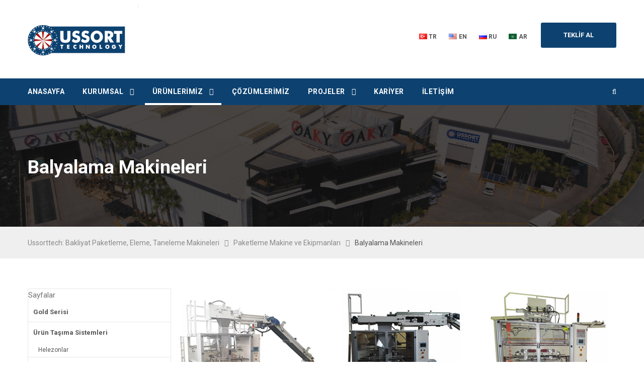

--- FILE ---
content_type: text/html; charset=UTF-8
request_url: https://ussorttech.com/paketleme-makine-ve-ekipmanlari/balyalama-makineleri/
body_size: 17249
content:
<!DOCTYPE html>
<html lang="tr-TR" class="no-js">
<head>
<meta charset="UTF-8">
<meta name="viewport" content="width=device-width, initial-scale=1">
<link rel="profile" href="https://gmpg.org/xfn/11">
<link rel="pingback" href="https://ussorttech.com/xmlrpc.php">
<meta name='robots' content='index, follow, max-image-preview:large, max-snippet:-1, max-video-preview:-1' />
<link rel="alternate" href="https://ussorttech.com/paketleme-makine-ve-ekipmanlari/balyalama-makineleri/" hreflang="tr" />
<link rel="alternate" href="https://ussorttech.com/en/packaging-machines-and-equipments/bailing-machine/" hreflang="en" />
<link rel="alternate" href="https://ussorttech.com/ru/oborudovaniye-dlya-fasovki-i-upakovki/paketirovochnie-mashini/" hreflang="ru" />
<link rel="alternate" href="https://ussorttech.com/ar/alat-altebeh-wmedatha/alh-balat/" hreflang="ar" />
<!-- This site is optimized with the Yoast SEO Premium plugin v17.7 (Yoast SEO v20.3) - https://yoast.com/wordpress/plugins/seo/ -->
<title>Balyalama Makineleri - Ussorttech: Bakliyat Paketleme, Eleme, Taneleme Makineleri</title>
<link rel="canonical" href="https://ussorttech.com/paketleme-makine-ve-ekipmanlari/balyalama-makineleri/" />
<meta property="og:locale" content="tr_TR" />
<meta property="og:locale:alternate" content="en_US" />
<meta property="og:locale:alternate" content="ru_RU" />
<meta property="og:locale:alternate" content="ar_AR" />
<meta property="og:type" content="article" />
<meta property="og:title" content="Balyalama Makineleri" />
<meta property="og:url" content="https://ussorttech.com/paketleme-makine-ve-ekipmanlari/balyalama-makineleri/" />
<meta property="og:site_name" content="Ussorttech: Bakliyat Paketleme, Eleme, Taneleme Makineleri" />
<meta property="article:publisher" content="https://www.facebook.com/ussort" />
<meta property="article:modified_time" content="2022-12-30T07:51:50+00:00" />
<meta name="twitter:card" content="summary_large_image" />
<script type="application/ld+json" class="yoast-schema-graph">{"@context":"https://schema.org","@graph":[{"@type":"WebPage","@id":"https://ussorttech.com/paketleme-makine-ve-ekipmanlari/balyalama-makineleri/","url":"https://ussorttech.com/paketleme-makine-ve-ekipmanlari/balyalama-makineleri/","name":"Balyalama Makineleri - Ussorttech: Bakliyat Paketleme, Eleme, Taneleme Makineleri","isPartOf":{"@id":"https://ussorttech.com/#website"},"datePublished":"2021-04-08T12:44:41+00:00","dateModified":"2022-12-30T07:51:50+00:00","breadcrumb":{"@id":"https://ussorttech.com/paketleme-makine-ve-ekipmanlari/balyalama-makineleri/#breadcrumb"},"inLanguage":"tr","potentialAction":[{"@type":"ReadAction","target":["https://ussorttech.com/paketleme-makine-ve-ekipmanlari/balyalama-makineleri/"]}]},{"@type":"BreadcrumbList","@id":"https://ussorttech.com/paketleme-makine-ve-ekipmanlari/balyalama-makineleri/#breadcrumb","itemListElement":[{"@type":"ListItem","position":1,"name":"Paketleme Makine ve Ekipmanları","item":"https://ussorttech.com/paketleme-makine-ve-ekipmanlari/"},{"@type":"ListItem","position":2,"name":"Balyalama Makineleri"}]},{"@type":"WebSite","@id":"https://ussorttech.com/#website","url":"https://ussorttech.com/","name":"Ussorttech: Bakliyat Paketleme, Eleme, Taneleme Makineleri","description":"Bakliyat, Tohum ve Renk Ayırma Makinaları","publisher":{"@id":"https://ussorttech.com/#organization"},"potentialAction":[{"@type":"SearchAction","target":{"@type":"EntryPoint","urlTemplate":"https://ussorttech.com/?s={search_term_string}"},"query-input":"required name=search_term_string"}],"inLanguage":"tr"},{"@type":"Organization","@id":"https://ussorttech.com/#organization","name":"USSORT Technology","url":"https://ussorttech.com/","logo":{"@type":"ImageObject","inLanguage":"tr","@id":"https://ussorttech.com/#/schema/logo/image/","url":"https://ussorttech.com/wp-content/uploads/2021/06/ussort-logo-big.png","contentUrl":"https://ussorttech.com/wp-content/uploads/2021/06/ussort-logo-big.png","width":501,"height":157,"caption":"USSORT Technology"},"image":{"@id":"https://ussorttech.com/#/schema/logo/image/"},"sameAs":["https://www.facebook.com/ussort"]}]}</script>
<!-- / Yoast SEO Premium plugin. -->
<link rel='dns-prefetch' href='//maps.google.com' />
<link rel='dns-prefetch' href='//www.googletagmanager.com' />
<link rel='dns-prefetch' href='//fonts.googleapis.com' />
<link rel="alternate" type="application/rss+xml" title="Ussorttech: Bakliyat Paketleme, Eleme, Taneleme Makineleri &raquo; akışı" href="https://ussorttech.com/feed/" />
<link rel="alternate" type="application/rss+xml" title="Ussorttech: Bakliyat Paketleme, Eleme, Taneleme Makineleri &raquo; yorum akışı" href="https://ussorttech.com/comments/feed/" />
<link rel="alternate" title="oEmbed (JSON)" type="application/json+oembed" href="https://ussorttech.com/wp-json/oembed/1.0/embed?url=https%3A%2F%2Fussorttech.com%2Fpaketleme-makine-ve-ekipmanlari%2Fbalyalama-makineleri%2F" />
<link rel="alternate" title="oEmbed (XML)" type="text/xml+oembed" href="https://ussorttech.com/wp-json/oembed/1.0/embed?url=https%3A%2F%2Fussorttech.com%2Fpaketleme-makine-ve-ekipmanlari%2Fbalyalama-makineleri%2F&#038;format=xml" />
<style id='wp-img-auto-sizes-contain-inline-css' type='text/css'>
img:is([sizes=auto i],[sizes^="auto," i]){contain-intrinsic-size:3000px 1500px}
/*# sourceURL=wp-img-auto-sizes-contain-inline-css */
</style>
<style id='wp-block-library-inline-css' type='text/css'>
:root{--wp-block-synced-color:#7a00df;--wp-block-synced-color--rgb:122,0,223;--wp-bound-block-color:var(--wp-block-synced-color);--wp-editor-canvas-background:#ddd;--wp-admin-theme-color:#007cba;--wp-admin-theme-color--rgb:0,124,186;--wp-admin-theme-color-darker-10:#006ba1;--wp-admin-theme-color-darker-10--rgb:0,107,160.5;--wp-admin-theme-color-darker-20:#005a87;--wp-admin-theme-color-darker-20--rgb:0,90,135;--wp-admin-border-width-focus:2px}@media (min-resolution:192dpi){:root{--wp-admin-border-width-focus:1.5px}}.wp-element-button{cursor:pointer}:root .has-very-light-gray-background-color{background-color:#eee}:root .has-very-dark-gray-background-color{background-color:#313131}:root .has-very-light-gray-color{color:#eee}:root .has-very-dark-gray-color{color:#313131}:root .has-vivid-green-cyan-to-vivid-cyan-blue-gradient-background{background:linear-gradient(135deg,#00d084,#0693e3)}:root .has-purple-crush-gradient-background{background:linear-gradient(135deg,#34e2e4,#4721fb 50%,#ab1dfe)}:root .has-hazy-dawn-gradient-background{background:linear-gradient(135deg,#faaca8,#dad0ec)}:root .has-subdued-olive-gradient-background{background:linear-gradient(135deg,#fafae1,#67a671)}:root .has-atomic-cream-gradient-background{background:linear-gradient(135deg,#fdd79a,#004a59)}:root .has-nightshade-gradient-background{background:linear-gradient(135deg,#330968,#31cdcf)}:root .has-midnight-gradient-background{background:linear-gradient(135deg,#020381,#2874fc)}:root{--wp--preset--font-size--normal:16px;--wp--preset--font-size--huge:42px}.has-regular-font-size{font-size:1em}.has-larger-font-size{font-size:2.625em}.has-normal-font-size{font-size:var(--wp--preset--font-size--normal)}.has-huge-font-size{font-size:var(--wp--preset--font-size--huge)}.has-text-align-center{text-align:center}.has-text-align-left{text-align:left}.has-text-align-right{text-align:right}.has-fit-text{white-space:nowrap!important}#end-resizable-editor-section{display:none}.aligncenter{clear:both}.items-justified-left{justify-content:flex-start}.items-justified-center{justify-content:center}.items-justified-right{justify-content:flex-end}.items-justified-space-between{justify-content:space-between}.screen-reader-text{border:0;clip-path:inset(50%);height:1px;margin:-1px;overflow:hidden;padding:0;position:absolute;width:1px;word-wrap:normal!important}.screen-reader-text:focus{background-color:#ddd;clip-path:none;color:#444;display:block;font-size:1em;height:auto;left:5px;line-height:normal;padding:15px 23px 14px;text-decoration:none;top:5px;width:auto;z-index:100000}html :where(.has-border-color){border-style:solid}html :where([style*=border-top-color]){border-top-style:solid}html :where([style*=border-right-color]){border-right-style:solid}html :where([style*=border-bottom-color]){border-bottom-style:solid}html :where([style*=border-left-color]){border-left-style:solid}html :where([style*=border-width]){border-style:solid}html :where([style*=border-top-width]){border-top-style:solid}html :where([style*=border-right-width]){border-right-style:solid}html :where([style*=border-bottom-width]){border-bottom-style:solid}html :where([style*=border-left-width]){border-left-style:solid}html :where(img[class*=wp-image-]){height:auto;max-width:100%}:where(figure){margin:0 0 1em}html :where(.is-position-sticky){--wp-admin--admin-bar--position-offset:var(--wp-admin--admin-bar--height,0px)}@media screen and (max-width:600px){html :where(.is-position-sticky){--wp-admin--admin-bar--position-offset:0px}}
/*# sourceURL=wp-block-library-inline-css */
</style><style id='global-styles-inline-css' type='text/css'>
:root{--wp--preset--aspect-ratio--square: 1;--wp--preset--aspect-ratio--4-3: 4/3;--wp--preset--aspect-ratio--3-4: 3/4;--wp--preset--aspect-ratio--3-2: 3/2;--wp--preset--aspect-ratio--2-3: 2/3;--wp--preset--aspect-ratio--16-9: 16/9;--wp--preset--aspect-ratio--9-16: 9/16;--wp--preset--color--black: #000000;--wp--preset--color--cyan-bluish-gray: #abb8c3;--wp--preset--color--white: #ffffff;--wp--preset--color--pale-pink: #f78da7;--wp--preset--color--vivid-red: #cf2e2e;--wp--preset--color--luminous-vivid-orange: #ff6900;--wp--preset--color--luminous-vivid-amber: #fcb900;--wp--preset--color--light-green-cyan: #7bdcb5;--wp--preset--color--vivid-green-cyan: #00d084;--wp--preset--color--pale-cyan-blue: #8ed1fc;--wp--preset--color--vivid-cyan-blue: #0693e3;--wp--preset--color--vivid-purple: #9b51e0;--wp--preset--gradient--vivid-cyan-blue-to-vivid-purple: linear-gradient(135deg,rgb(6,147,227) 0%,rgb(155,81,224) 100%);--wp--preset--gradient--light-green-cyan-to-vivid-green-cyan: linear-gradient(135deg,rgb(122,220,180) 0%,rgb(0,208,130) 100%);--wp--preset--gradient--luminous-vivid-amber-to-luminous-vivid-orange: linear-gradient(135deg,rgb(252,185,0) 0%,rgb(255,105,0) 100%);--wp--preset--gradient--luminous-vivid-orange-to-vivid-red: linear-gradient(135deg,rgb(255,105,0) 0%,rgb(207,46,46) 100%);--wp--preset--gradient--very-light-gray-to-cyan-bluish-gray: linear-gradient(135deg,rgb(238,238,238) 0%,rgb(169,184,195) 100%);--wp--preset--gradient--cool-to-warm-spectrum: linear-gradient(135deg,rgb(74,234,220) 0%,rgb(151,120,209) 20%,rgb(207,42,186) 40%,rgb(238,44,130) 60%,rgb(251,105,98) 80%,rgb(254,248,76) 100%);--wp--preset--gradient--blush-light-purple: linear-gradient(135deg,rgb(255,206,236) 0%,rgb(152,150,240) 100%);--wp--preset--gradient--blush-bordeaux: linear-gradient(135deg,rgb(254,205,165) 0%,rgb(254,45,45) 50%,rgb(107,0,62) 100%);--wp--preset--gradient--luminous-dusk: linear-gradient(135deg,rgb(255,203,112) 0%,rgb(199,81,192) 50%,rgb(65,88,208) 100%);--wp--preset--gradient--pale-ocean: linear-gradient(135deg,rgb(255,245,203) 0%,rgb(182,227,212) 50%,rgb(51,167,181) 100%);--wp--preset--gradient--electric-grass: linear-gradient(135deg,rgb(202,248,128) 0%,rgb(113,206,126) 100%);--wp--preset--gradient--midnight: linear-gradient(135deg,rgb(2,3,129) 0%,rgb(40,116,252) 100%);--wp--preset--font-size--small: 13px;--wp--preset--font-size--medium: 20px;--wp--preset--font-size--large: 36px;--wp--preset--font-size--x-large: 42px;--wp--preset--spacing--20: 0.44rem;--wp--preset--spacing--30: 0.67rem;--wp--preset--spacing--40: 1rem;--wp--preset--spacing--50: 1.5rem;--wp--preset--spacing--60: 2.25rem;--wp--preset--spacing--70: 3.38rem;--wp--preset--spacing--80: 5.06rem;--wp--preset--shadow--natural: 6px 6px 9px rgba(0, 0, 0, 0.2);--wp--preset--shadow--deep: 12px 12px 50px rgba(0, 0, 0, 0.4);--wp--preset--shadow--sharp: 6px 6px 0px rgba(0, 0, 0, 0.2);--wp--preset--shadow--outlined: 6px 6px 0px -3px rgb(255, 255, 255), 6px 6px rgb(0, 0, 0);--wp--preset--shadow--crisp: 6px 6px 0px rgb(0, 0, 0);}:where(.is-layout-flex){gap: 0.5em;}:where(.is-layout-grid){gap: 0.5em;}body .is-layout-flex{display: flex;}.is-layout-flex{flex-wrap: wrap;align-items: center;}.is-layout-flex > :is(*, div){margin: 0;}body .is-layout-grid{display: grid;}.is-layout-grid > :is(*, div){margin: 0;}:where(.wp-block-columns.is-layout-flex){gap: 2em;}:where(.wp-block-columns.is-layout-grid){gap: 2em;}:where(.wp-block-post-template.is-layout-flex){gap: 1.25em;}:where(.wp-block-post-template.is-layout-grid){gap: 1.25em;}.has-black-color{color: var(--wp--preset--color--black) !important;}.has-cyan-bluish-gray-color{color: var(--wp--preset--color--cyan-bluish-gray) !important;}.has-white-color{color: var(--wp--preset--color--white) !important;}.has-pale-pink-color{color: var(--wp--preset--color--pale-pink) !important;}.has-vivid-red-color{color: var(--wp--preset--color--vivid-red) !important;}.has-luminous-vivid-orange-color{color: var(--wp--preset--color--luminous-vivid-orange) !important;}.has-luminous-vivid-amber-color{color: var(--wp--preset--color--luminous-vivid-amber) !important;}.has-light-green-cyan-color{color: var(--wp--preset--color--light-green-cyan) !important;}.has-vivid-green-cyan-color{color: var(--wp--preset--color--vivid-green-cyan) !important;}.has-pale-cyan-blue-color{color: var(--wp--preset--color--pale-cyan-blue) !important;}.has-vivid-cyan-blue-color{color: var(--wp--preset--color--vivid-cyan-blue) !important;}.has-vivid-purple-color{color: var(--wp--preset--color--vivid-purple) !important;}.has-black-background-color{background-color: var(--wp--preset--color--black) !important;}.has-cyan-bluish-gray-background-color{background-color: var(--wp--preset--color--cyan-bluish-gray) !important;}.has-white-background-color{background-color: var(--wp--preset--color--white) !important;}.has-pale-pink-background-color{background-color: var(--wp--preset--color--pale-pink) !important;}.has-vivid-red-background-color{background-color: var(--wp--preset--color--vivid-red) !important;}.has-luminous-vivid-orange-background-color{background-color: var(--wp--preset--color--luminous-vivid-orange) !important;}.has-luminous-vivid-amber-background-color{background-color: var(--wp--preset--color--luminous-vivid-amber) !important;}.has-light-green-cyan-background-color{background-color: var(--wp--preset--color--light-green-cyan) !important;}.has-vivid-green-cyan-background-color{background-color: var(--wp--preset--color--vivid-green-cyan) !important;}.has-pale-cyan-blue-background-color{background-color: var(--wp--preset--color--pale-cyan-blue) !important;}.has-vivid-cyan-blue-background-color{background-color: var(--wp--preset--color--vivid-cyan-blue) !important;}.has-vivid-purple-background-color{background-color: var(--wp--preset--color--vivid-purple) !important;}.has-black-border-color{border-color: var(--wp--preset--color--black) !important;}.has-cyan-bluish-gray-border-color{border-color: var(--wp--preset--color--cyan-bluish-gray) !important;}.has-white-border-color{border-color: var(--wp--preset--color--white) !important;}.has-pale-pink-border-color{border-color: var(--wp--preset--color--pale-pink) !important;}.has-vivid-red-border-color{border-color: var(--wp--preset--color--vivid-red) !important;}.has-luminous-vivid-orange-border-color{border-color: var(--wp--preset--color--luminous-vivid-orange) !important;}.has-luminous-vivid-amber-border-color{border-color: var(--wp--preset--color--luminous-vivid-amber) !important;}.has-light-green-cyan-border-color{border-color: var(--wp--preset--color--light-green-cyan) !important;}.has-vivid-green-cyan-border-color{border-color: var(--wp--preset--color--vivid-green-cyan) !important;}.has-pale-cyan-blue-border-color{border-color: var(--wp--preset--color--pale-cyan-blue) !important;}.has-vivid-cyan-blue-border-color{border-color: var(--wp--preset--color--vivid-cyan-blue) !important;}.has-vivid-purple-border-color{border-color: var(--wp--preset--color--vivid-purple) !important;}.has-vivid-cyan-blue-to-vivid-purple-gradient-background{background: var(--wp--preset--gradient--vivid-cyan-blue-to-vivid-purple) !important;}.has-light-green-cyan-to-vivid-green-cyan-gradient-background{background: var(--wp--preset--gradient--light-green-cyan-to-vivid-green-cyan) !important;}.has-luminous-vivid-amber-to-luminous-vivid-orange-gradient-background{background: var(--wp--preset--gradient--luminous-vivid-amber-to-luminous-vivid-orange) !important;}.has-luminous-vivid-orange-to-vivid-red-gradient-background{background: var(--wp--preset--gradient--luminous-vivid-orange-to-vivid-red) !important;}.has-very-light-gray-to-cyan-bluish-gray-gradient-background{background: var(--wp--preset--gradient--very-light-gray-to-cyan-bluish-gray) !important;}.has-cool-to-warm-spectrum-gradient-background{background: var(--wp--preset--gradient--cool-to-warm-spectrum) !important;}.has-blush-light-purple-gradient-background{background: var(--wp--preset--gradient--blush-light-purple) !important;}.has-blush-bordeaux-gradient-background{background: var(--wp--preset--gradient--blush-bordeaux) !important;}.has-luminous-dusk-gradient-background{background: var(--wp--preset--gradient--luminous-dusk) !important;}.has-pale-ocean-gradient-background{background: var(--wp--preset--gradient--pale-ocean) !important;}.has-electric-grass-gradient-background{background: var(--wp--preset--gradient--electric-grass) !important;}.has-midnight-gradient-background{background: var(--wp--preset--gradient--midnight) !important;}.has-small-font-size{font-size: var(--wp--preset--font-size--small) !important;}.has-medium-font-size{font-size: var(--wp--preset--font-size--medium) !important;}.has-large-font-size{font-size: var(--wp--preset--font-size--large) !important;}.has-x-large-font-size{font-size: var(--wp--preset--font-size--x-large) !important;}
/*# sourceURL=global-styles-inline-css */
</style>
<style id='classic-theme-styles-inline-css' type='text/css'>
/*! This file is auto-generated */
.wp-block-button__link{color:#fff;background-color:#32373c;border-radius:9999px;box-shadow:none;text-decoration:none;padding:calc(.667em + 2px) calc(1.333em + 2px);font-size:1.125em}.wp-block-file__button{background:#32373c;color:#fff;text-decoration:none}
/*# sourceURL=/wp-includes/css/classic-themes.min.css */
</style>
<!-- <link rel='stylesheet' id='contact-form-7-css' href='https://ussorttech.com/wp-content/plugins/contact-form-7/includes/css/styles.css?ver=6.1.4' type='text/css' media='all' /> -->
<link rel="stylesheet" type="text/css" href="//ussorttech.com/wp-content/cache/wpfc-minified/7fi71j/a4jhp.css" media="all"/>
<link rel='stylesheet' id='gdlr-core-google-font-css' href='https://fonts.googleapis.com/css?family=Roboto%3A100%2C100italic%2C300%2C300italic%2Cregular%2Citalic%2C500%2C500italic%2C700%2C700italic%2C900%2C900italic&#038;subset=cyrillic%2Ccyrillic-ext%2Cgreek%2Cgreek-ext%2Clatin%2Clatin-ext%2Cvietnamese&#038;ver=6.9' type='text/css' media='all' />
<!-- <link rel='stylesheet' id='font-awesome-css' href='https://ussorttech.com/wp-content/plugins/goodlayers-core/plugins/fontawesome/font-awesome.css?ver=6.9' type='text/css' media='all' /> -->
<!-- <link rel='stylesheet' id='elegant-font-css' href='https://ussorttech.com/wp-content/plugins/goodlayers-core/plugins/elegant/elegant-font.css?ver=6.9' type='text/css' media='all' /> -->
<!-- <link rel='stylesheet' id='gdlr-core-plugin-css' href='https://ussorttech.com/wp-content/plugins/goodlayers-core/plugins/style.css?ver=1760110290' type='text/css' media='all' /> -->
<!-- <link rel='stylesheet' id='gdlr-core-page-builder-css' href='https://ussorttech.com/wp-content/plugins/goodlayers-core/include/css/page-builder.css?ver=6.9' type='text/css' media='all' /> -->
<!-- <link rel='stylesheet' id='rs-plugin-settings-css' href='https://ussorttech.com/wp-content/plugins/revslider/public/assets/css/rs6.css?ver=6.4.6' type='text/css' media='all' /> -->
<link rel="stylesheet" type="text/css" href="//ussorttech.com/wp-content/cache/wpfc-minified/d5yhjpzc/a4jhp.css" media="all"/>
<style id='rs-plugin-settings-inline-css' type='text/css'>
#rs-demo-id {}
/*# sourceURL=rs-plugin-settings-inline-css */
</style>
<!-- <link rel='stylesheet' id='wpgmp-frontend-css' href='https://ussorttech.com/wp-content/plugins/wp-google-map-plugin/assets/css/wpgmp_all_frontend.css?ver=4.9.1' type='text/css' media='all' /> -->
<!-- <link rel='stylesheet' id='realfactory-style-core-css' href='https://ussorttech.com/wp-content/themes/realfactory/css/style-core.css?ver=6.9' type='text/css' media='all' /> -->
<!-- <link rel='stylesheet' id='realfactory-custom-style-css' href='https://ussorttech.com/wp-content/uploads/rftr-style-custom.css?1760110291&#038;ver=6.9' type='text/css' media='all' /> -->
<link rel="stylesheet" type="text/css" href="//ussorttech.com/wp-content/cache/wpfc-minified/1nhcb1pk/a4jhp.css" media="all"/>
<script type="text/javascript" src="https://ussorttech.com/wp-includes/js/jquery/jquery.min.js?ver=3.7.1" id="jquery-core-js"></script>
<script type="text/javascript" src="https://ussorttech.com/wp-includes/js/jquery/jquery-migrate.min.js?ver=3.4.1" id="jquery-migrate-js"></script>
<script type="text/javascript" src="https://ussorttech.com/wp-content/plugins/revslider/public/assets/js/rbtools.min.js?ver=6.4.4" id="tp-tools-js"></script>
<script type="text/javascript" src="https://ussorttech.com/wp-content/plugins/revslider/public/assets/js/rs6.min.js?ver=6.4.6" id="revmin-js"></script>
<!-- Site Kit tarafından eklenen Google etiketi (gtag.js) snippet&#039;i -->
<!-- Google Analytics snippet added by Site Kit -->
<script type="text/javascript" src="https://www.googletagmanager.com/gtag/js?id=GT-WFMM5CHP" id="google_gtagjs-js" async></script>
<script type="text/javascript" id="google_gtagjs-js-after">
/* <![CDATA[ */
window.dataLayer = window.dataLayer || [];function gtag(){dataLayer.push(arguments);}
gtag("set","linker",{"domains":["ussorttech.com"]});
gtag("js", new Date());
gtag("set", "developer_id.dZTNiMT", true);
gtag("config", "GT-WFMM5CHP");
window._googlesitekit = window._googlesitekit || {}; window._googlesitekit.throttledEvents = []; window._googlesitekit.gtagEvent = (name, data) => { var key = JSON.stringify( { name, data } ); if ( !! window._googlesitekit.throttledEvents[ key ] ) { return; } window._googlesitekit.throttledEvents[ key ] = true; setTimeout( () => { delete window._googlesitekit.throttledEvents[ key ]; }, 5 ); gtag( "event", name, { ...data, event_source: "site-kit" } ); }; 
//# sourceURL=google_gtagjs-js-after
/* ]]> */
</script>
<link rel="https://api.w.org/" href="https://ussorttech.com/wp-json/" /><link rel="alternate" title="JSON" type="application/json" href="https://ussorttech.com/wp-json/wp/v2/pages/5303" /><link rel="EditURI" type="application/rsd+xml" title="RSD" href="https://ussorttech.com/xmlrpc.php?rsd" />
<meta name="generator" content="WordPress 6.9" />
<link rel='shortlink' href='https://ussorttech.com/?p=5303' />
<meta name="generator" content="Site Kit by Google 1.170.0" /><!--[if lt IE 9]>
<script src="https://ussorttech.com/wp-content/themes/realfactory/js/html5.js"></script>
<![endif]-->
<meta name="google-site-verification" content="uTkxHs-0_hCT4i9fk_Dib4yAHEtKSNxwA7KCZs8fXNE"><style type="text/css">.recentcomments a{display:inline !important;padding:0 !important;margin:0 !important;}</style><meta name="generator" content="Powered by Slider Revolution 6.4.6 - responsive, Mobile-Friendly Slider Plugin for WordPress with comfortable drag and drop interface." />
<link rel="icon" href="https://ussorttech.com/wp-content/uploads/2021/07/cropped-favicon-32x32.png" sizes="32x32" />
<link rel="icon" href="https://ussorttech.com/wp-content/uploads/2021/07/cropped-favicon-192x192.png" sizes="192x192" />
<link rel="apple-touch-icon" href="https://ussorttech.com/wp-content/uploads/2021/07/cropped-favicon-180x180.png" />
<meta name="msapplication-TileImage" content="https://ussorttech.com/wp-content/uploads/2021/07/cropped-favicon-270x270.png" />
<script type="text/javascript">function setREVStartSize(e){
//window.requestAnimationFrame(function() {				 
window.RSIW = window.RSIW===undefined ? window.innerWidth : window.RSIW;	
window.RSIH = window.RSIH===undefined ? window.innerHeight : window.RSIH;	
try {								
var pw = document.getElementById(e.c).parentNode.offsetWidth,
newh;
pw = pw===0 || isNaN(pw) ? window.RSIW : pw;
e.tabw = e.tabw===undefined ? 0 : parseInt(e.tabw);
e.thumbw = e.thumbw===undefined ? 0 : parseInt(e.thumbw);
e.tabh = e.tabh===undefined ? 0 : parseInt(e.tabh);
e.thumbh = e.thumbh===undefined ? 0 : parseInt(e.thumbh);
e.tabhide = e.tabhide===undefined ? 0 : parseInt(e.tabhide);
e.thumbhide = e.thumbhide===undefined ? 0 : parseInt(e.thumbhide);
e.mh = e.mh===undefined || e.mh=="" || e.mh==="auto" ? 0 : parseInt(e.mh,0);		
if(e.layout==="fullscreen" || e.l==="fullscreen") 						
newh = Math.max(e.mh,window.RSIH);					
else{					
e.gw = Array.isArray(e.gw) ? e.gw : [e.gw];
for (var i in e.rl) if (e.gw[i]===undefined || e.gw[i]===0) e.gw[i] = e.gw[i-1];					
e.gh = e.el===undefined || e.el==="" || (Array.isArray(e.el) && e.el.length==0)? e.gh : e.el;
e.gh = Array.isArray(e.gh) ? e.gh : [e.gh];
for (var i in e.rl) if (e.gh[i]===undefined || e.gh[i]===0) e.gh[i] = e.gh[i-1];
var nl = new Array(e.rl.length),
ix = 0,						
sl;					
e.tabw = e.tabhide>=pw ? 0 : e.tabw;
e.thumbw = e.thumbhide>=pw ? 0 : e.thumbw;
e.tabh = e.tabhide>=pw ? 0 : e.tabh;
e.thumbh = e.thumbhide>=pw ? 0 : e.thumbh;					
for (var i in e.rl) nl[i] = e.rl[i]<window.RSIW ? 0 : e.rl[i];
sl = nl[0];									
for (var i in nl) if (sl>nl[i] && nl[i]>0) { sl = nl[i]; ix=i;}															
var m = pw>(e.gw[ix]+e.tabw+e.thumbw) ? 1 : (pw-(e.tabw+e.thumbw)) / (e.gw[ix]);					
newh =  (e.gh[ix] * m) + (e.tabh + e.thumbh);
}				
if(window.rs_init_css===undefined) window.rs_init_css = document.head.appendChild(document.createElement("style"));					
document.getElementById(e.c).height = newh+"px";
window.rs_init_css.innerHTML += "#"+e.c+"_wrapper { height: "+newh+"px }";				
} catch(e){
console.log("Failure at Presize of Slider:" + e)
}					   
//});
};</script>
<!-- Google Tag Manager -->
<script>(function(w,d,s,l,i){w[l]=w[l]||[];w[l].push({'gtm.start':
new Date().getTime(),event:'gtm.js'});var f=d.getElementsByTagName(s)[0],
j=d.createElement(s),dl=l!='dataLayer'?'&l='+l:'';j.async=true;j.src=
'https://www.googletagmanager.com/gtm.js?id='+i+dl;f.parentNode.insertBefore(j,f);
})(window,document,'script','dataLayer','GTM-M24ZTKD');</script>
<!-- End Google Tag Manager -->
<!-- Global site tag (gtag.js) - Google Analytics -->
<script async src="https://www.googletagmanager.com/gtag/js?id=UA-204267240-1"></script>
<script>
window.dataLayer = window.dataLayer || [];
function gtag(){dataLayer.push(arguments);}
gtag('js', new Date());
gtag('config', 'UA-204267240-1');
</script>
</head>
<body class="wp-singular page-template-default page page-id-5303 page-child parent-pageid-5293 wp-theme-realfactory gdlr-core-body realfactory-body realfactory-body-front realfactory-full  realfactory-with-sticky-navigation gdlr-core-link-to-lightbox">
<!-- Google Tag Manager (noscript) -->
<noscript><iframe src="https://www.googletagmanager.com/ns.html?id=GTM-M24ZTKD"
height="0" width="0" style="display:none;visibility:hidden"></iframe></noscript>
<!-- End Google Tag Manager (noscript) -->
<div class="realfactory-mobile-header-wrap" ><div class="realfactory-mobile-header realfactory-header-background realfactory-style-slide" id="realfactory-mobile-header" ><div class="realfactory-mobile-header-container realfactory-container" ><div class="realfactory-logo  realfactory-item-pdlr"><div class="realfactory-logo-inner"><a href="https://ussorttech.com/" ><img src="https://ussorttech.com/wp-content/uploads/2021/03/logo.png" alt="" width="194" height="61" title="Ussorttech : Bakliyat Paketleme , Eleme , Taneleme Makineleri" /></a></div></div><div class="realfactory-mobile-menu-right" >
<div class="language-content mobil-gizle">
<li class="lang-item lang-item-55 lang-item-tr current-lang lang-item-first"><a lang="tr-TR" hreflang="tr-TR" href="https://ussorttech.com/paketleme-makine-ve-ekipmanlari/balyalama-makineleri/" aria-current="true"><img src="[data-uri]" alt="" width="16" height="11" style="width: 16px; height: 11px;" /><span style="margin-left:0.3em;">tr</span></a></li>
<li class="lang-item lang-item-51 lang-item-en"><a lang="en-US" hreflang="en-US" href="https://ussorttech.com/en/packaging-machines-and-equipments/bailing-machine/"><img src="[data-uri]" alt="" width="16" height="11" style="width: 16px; height: 11px;" /><span style="margin-left:0.3em;">en</span></a></li>
<li class="lang-item lang-item-59 lang-item-ru"><a lang="ru-RU" hreflang="ru-RU" href="https://ussorttech.com/ru/oborudovaniye-dlya-fasovki-i-upakovki/paketirovochnie-mashini/"><img src="[data-uri]" alt="" width="16" height="11" style="width: 16px; height: 11px;" /><span style="margin-left:0.3em;">ru</span></a></li>
<li class="lang-item lang-item-48 lang-item-ar"><a lang="ar" hreflang="ar" href="https://ussorttech.com/ar/alat-altebeh-wmedatha/alh-balat/"><img src="[data-uri]" alt="" width="16" height="11" style="width: 16px; height: 11px;" /><span style="margin-left:0.3em;">ar</span></a></li>
</div>
<div class="dropdown">
<span>
<img src="[data-uri]" alt="Türkçe" width="16" height="11" style="width: 16px; height: 11px;" /> tr <i class="fa fa-chevron-down"></i> 	</span>
<div class="dropdown-content">
<li class="lang-item lang-item-51 lang-item-en lang-item-first"><a lang="en-US" hreflang="en-US" href="https://ussorttech.com/en/packaging-machines-and-equipments/bailing-machine/"><img src="[data-uri]" alt="" width="16" height="11" style="width: 16px; height: 11px;" /><span style="margin-left:0.3em;">en</span></a></li>
<li class="lang-item lang-item-59 lang-item-ru"><a lang="ru-RU" hreflang="ru-RU" href="https://ussorttech.com/ru/oborudovaniye-dlya-fasovki-i-upakovki/paketirovochnie-mashini/"><img src="[data-uri]" alt="" width="16" height="11" style="width: 16px; height: 11px;" /><span style="margin-left:0.3em;">ru</span></a></li>
<li class="lang-item lang-item-48 lang-item-ar"><a lang="ar" hreflang="ar" href="https://ussorttech.com/ar/alat-altebeh-wmedatha/alh-balat/"><img src="[data-uri]" alt="" width="16" height="11" style="width: 16px; height: 11px;" /><span style="margin-left:0.3em;">ar</span></a></li>
</div>
</div> 
<div class="realfactory-main-menu-search" id="realfactory-mobile-top-search" ><i class="fa fa-search" ></i></div><div class="realfactory-top-search-wrap" >
<div class="realfactory-top-search-close" ></div>
<div class="realfactory-top-search-row" >
<div class="realfactory-top-search-cell" >
<form role="search" method="get" class="search-form" action="https://ussorttech.com/">
<input type="text" class="search-field realfactory-title-font" placeholder="|" value="" name="s">
<div class="realfactory-top-search-submit"><i class="fa fa-search" ></i></div>
<input type="submit" class="search-submit" value="Search">
<div class="realfactory-top-search-close"><i class="icon_close" ></i></div>
</form>
</div>
</div>
</div>
<div class="realfactory-overlay-menu realfactory-mobile-menu" id="realfactory-mobile-menu" ><a class="realfactory-overlay-menu-icon realfactory-mobile-menu-button realfactory-mobile-button-hamburger" href="#"  ><span></span></a><div class="realfactory-overlay-menu-content realfactory-navigation-font" ><div class="realfactory-overlay-menu-close" ></div><div class="realfactory-overlay-menu-row" ><div class="realfactory-overlay-menu-cell" ><ul id="menu-ust-menu" class="menu"><li class="menu-item menu-item-type-post_type menu-item-object-page menu-item-home menu-item-6754"><a href="https://ussorttech.com/">Anasayfa</a></li>
<li class="menu-item menu-item-type-post_type menu-item-object-page menu-item-has-children menu-item-4069"><a href="https://ussorttech.com/hakkimizda/">Kurumsal</a>
<ul class="sub-menu">
<li class="menu-item menu-item-type-post_type menu-item-object-page menu-item-4838"><a href="https://ussorttech.com/fayda/">Fayda</a></li>
<li class="menu-item menu-item-type-post_type menu-item-object-page menu-item-4837"><a href="https://ussorttech.com/muhendislik-ve-inovasyon/">Mühendislik ve İnovasyon</a></li>
<li class="menu-item menu-item-type-post_type menu-item-object-page menu-item-4070"><a href="https://ussorttech.com/hizmetler/">Hizmetler</a></li>
</ul>
</li>
<li class="menu-item menu-item-type-custom menu-item-object-custom current-menu-ancestor menu-item-has-children menu-item-6812"><a href="/ussortech/bakliyat-eleme-ve-tohum-isleme-makineleri/">Ürünlerimiz</a>
<ul class="sub-menu">
<li class="menu-item menu-item-type-post_type menu-item-object-page menu-item-has-children menu-item-5327"><a href="https://ussorttech.com/bakliyat-eleme-ve-tohum-isleme-makineleri/">Bakliyat Eleme ve Tohum İşleme Makineleri</a>
<ul class="sub-menu">
<li class="menu-item menu-item-type-post_type menu-item-object-page menu-item-5328"><a href="https://ussorttech.com/bakliyat-eleme-ve-tohum-isleme-makineleri/excell-serisi-eleme-makineleri/">Excell Serisi Eleme Makineleri</a></li>
<li class="menu-item menu-item-type-post_type menu-item-object-page menu-item-5334"><a href="https://ussorttech.com/bakliyat-eleme-ve-tohum-isleme-makineleri/klasik-eleme-makineleri/">Klasik Eleme Makineleri</a></li>
<li class="menu-item menu-item-type-post_type menu-item-object-page menu-item-5335"><a href="https://ussorttech.com/bakliyat-eleme-ve-tohum-isleme-makineleri/on-temizleme-makineleri/">Ön Temizleme Makineleri</a></li>
<li class="menu-item menu-item-type-post_type menu-item-object-page menu-item-5336"><a href="https://ussorttech.com/bakliyat-eleme-ve-tohum-isleme-makineleri/tas-ayirma-makineleri/">Taş Ayırma Makineleri</a></li>
<li class="menu-item menu-item-type-post_type menu-item-object-page menu-item-5330"><a href="https://ussorttech.com/bakliyat-eleme-ve-tohum-isleme-makineleri/hafif-tane-ayirma-makineleri/">Hafif Tane Ayırma Makineleri</a></li>
<li class="menu-item menu-item-type-post_type menu-item-object-page menu-item-5337"><a href="https://ussorttech.com/bakliyat-eleme-ve-tohum-isleme-makineleri/triyorler/">Triyörler</a></li>
<li class="menu-item menu-item-type-post_type menu-item-object-page menu-item-5329"><a href="https://ussorttech.com/bakliyat-eleme-ve-tohum-isleme-makineleri/fircalama-makineleri/">Fırçalama Makineleri</a></li>
<li class="menu-item menu-item-type-post_type menu-item-object-page menu-item-5331"><a href="https://ussorttech.com/bakliyat-eleme-ve-tohum-isleme-makineleri/ilaclama-makineleri/">İlaçlama Makineleri</a></li>
<li class="menu-item menu-item-type-post_type menu-item-object-page menu-item-5333"><a href="https://ussorttech.com/bakliyat-eleme-ve-tohum-isleme-makineleri/kabuk-soyma-makineleri/">Kabuk Soyma Makineleri</a></li>
<li class="menu-item menu-item-type-post_type menu-item-object-page menu-item-5332"><a href="https://ussorttech.com/bakliyat-eleme-ve-tohum-isleme-makineleri/kabuk-soyma-degirmenleri/">Kabuk Soyma Değirmenleri</a></li>
</ul>
</li>
<li class="menu-item menu-item-type-post_type menu-item-object-page menu-item-has-children menu-item-5363"><a href="https://ussorttech.com/yemis-isleme-sistemleri/">Yemiş İşleme Sistemleri</a>
<ul class="sub-menu">
<li class="menu-item menu-item-type-post_type menu-item-object-page menu-item-5366"><a href="https://ussorttech.com/yemis-isleme-sistemleri/yemis-kirma-sistemleri/">Yemiş Kırma Sistemleri</a></li>
<li class="menu-item menu-item-type-post_type menu-item-object-page menu-item-5364"><a href="https://ussorttech.com/yemis-isleme-sistemleri/boylama-ve-temizlik-makineleri/">Boylama ve Temizlik Makineleri</a></li>
<li class="menu-item menu-item-type-post_type menu-item-object-page menu-item-5365"><a href="https://ussorttech.com/yemis-isleme-sistemleri/soyma-ve-kurutma-makineleri/">Soyma ve Kurutma Makineleri</a></li>
</ul>
</li>
<li class="menu-item menu-item-type-post_type menu-item-object-page menu-item-has-children menu-item-5354"><a href="https://ussorttech.com/renk-ayirma-makineleri/">Renk Ayırma Makineleri</a>
<ul class="sub-menu">
<li class="menu-item menu-item-type-post_type menu-item-object-page menu-item-5356"><a href="https://ussorttech.com/renk-ayirma-makineleri/diamond-serisi/">Diamond Serisi</a></li>
<li class="menu-item menu-item-type-post_type menu-item-object-page menu-item-12479"><a href="https://ussorttech.com/gold-serisi/">Gold Serisi</a></li>
<li class="menu-item menu-item-type-post_type menu-item-object-page menu-item-5358"><a href="https://ussorttech.com/renk-ayirma-makineleri/yatay-bantli-seri/">Yatay Bantlı Seri</a></li>
<li class="menu-item menu-item-type-post_type menu-item-object-page menu-item-5355"><a href="https://ussorttech.com/renk-ayirma-makineleri/analiz-tipi-renk-ayirma-makinesi/">Analiz Tipi Renk Ayırma Makinesi</a></li>
</ul>
</li>
<li class="menu-item menu-item-type-post_type menu-item-object-page menu-item-has-children menu-item-5359"><a href="https://ussorttech.com/urun-tasima-sistemleri/">Ürün Taşıma Sistemleri</a>
<ul class="sub-menu">
<li class="menu-item menu-item-type-post_type menu-item-object-page menu-item-5360"><a href="https://ussorttech.com/urun-tasima-sistemleri/elevatorler/">Elevatörler</a></li>
<li class="menu-item menu-item-type-post_type menu-item-object-page menu-item-5362"><a href="https://ussorttech.com/urun-tasima-sistemleri/konveyor-bantlar/">Konveyör Bantlar</a></li>
<li class="menu-item menu-item-type-post_type menu-item-object-page menu-item-5361"><a href="https://ussorttech.com/urun-tasima-sistemleri/helezonlar/">Helezonlar</a></li>
</ul>
</li>
<li class="menu-item menu-item-type-post_type menu-item-object-page current-page-ancestor current-menu-ancestor current-menu-parent current-page-parent current_page_parent current_page_ancestor menu-item-has-children menu-item-5338"><a href="https://ussorttech.com/paketleme-makine-ve-ekipmanlari/">Paketleme Makine ve Ekipmanları</a>
<ul class="sub-menu">
<li class="menu-item menu-item-type-post_type menu-item-object-page menu-item-5341"><a href="https://ussorttech.com/paketleme-makine-ve-ekipmanlari/dikey-paketleme-makineleri/">Dikey Paketleme Makineleri</a></li>
<li class="menu-item menu-item-type-post_type menu-item-object-page menu-item-5343"><a href="https://ussorttech.com/paketleme-makine-ve-ekipmanlari/rotary-tip-paketleme-makineleri/">Rotary Tip Paketleme Makineleri</a></li>
<li class="menu-item menu-item-type-post_type menu-item-object-page menu-item-5342"><a href="https://ussorttech.com/paketleme-makine-ve-ekipmanlari/dolum-makinesi/">Dolum Makinesi</a></li>
<li class="menu-item menu-item-type-post_type menu-item-object-page menu-item-5344"><a href="https://ussorttech.com/paketleme-makine-ve-ekipmanlari/tohum-sayma-makineleri/">Tohum Sayma Makineleri</a></li>
<li class="menu-item menu-item-type-post_type menu-item-object-page current-menu-item page_item page-item-5303 current_page_item menu-item-5339"><a href="https://ussorttech.com/paketleme-makine-ve-ekipmanlari/balyalama-makineleri/" aria-current="page">Balyalama Makineleri</a></li>
<li class="menu-item menu-item-type-post_type menu-item-object-page menu-item-5340"><a href="https://ussorttech.com/paketleme-makine-ve-ekipmanlari/cuvallama-makineleri/">Çuvallama Makineleri</a></li>
</ul>
</li>
<li class="menu-item menu-item-type-post_type menu-item-object-page menu-item-has-children menu-item-5345"><a href="https://ussorttech.com/paketleme-sonrasi-makine-ve-ekipmanlari/">Paketleme Sonrası Makine ve Ekipmanları</a>
<ul class="sub-menu">
<li class="menu-item menu-item-type-post_type menu-item-object-page menu-item-5346"><a href="https://ussorttech.com/paketleme-sonrasi-makine-ve-ekipmanlari/karton-koli-makineleri/">Karton Koli Makineleri</a></li>
<li class="menu-item menu-item-type-post_type menu-item-object-page menu-item-5349"><a href="https://ussorttech.com/paketleme-sonrasi-makine-ve-ekipmanlari/robotik-sistemler/">Robotik Sistemler</a></li>
<li class="menu-item menu-item-type-post_type menu-item-object-page menu-item-5351"><a href="https://ussorttech.com/paketleme-sonrasi-makine-ve-ekipmanlari/strecleme-makineleri/">Streçleme Makineleri</a></li>
<li class="menu-item menu-item-type-post_type menu-item-object-page menu-item-5350"><a href="https://ussorttech.com/paketleme-sonrasi-makine-ve-ekipmanlari/srink-makineleri/">Şrink Makineleri</a></li>
<li class="menu-item menu-item-type-post_type menu-item-object-page menu-item-5352"><a href="https://ussorttech.com/paketleme-sonrasi-makine-ve-ekipmanlari/vakum-makineleri/">Vakum Makineleri</a></li>
<li class="menu-item menu-item-type-post_type menu-item-object-page menu-item-5348"><a href="https://ussorttech.com/paketleme-sonrasi-makine-ve-ekipmanlari/metal-dedektorler/">Metal Dedektörler</a></li>
<li class="menu-item menu-item-type-post_type menu-item-object-page menu-item-5353"><a href="https://ussorttech.com/paketleme-sonrasi-makine-ve-ekipmanlari/yazicilar/">Yazıcılar</a></li>
<li class="menu-item menu-item-type-post_type menu-item-object-page menu-item-5347"><a href="https://ussorttech.com/paketleme-sonrasi-makine-ve-ekipmanlari/koli-kodlama-makinalari/">Koli Kodlama Makinaları</a></li>
<li class="menu-item menu-item-type-post_type menu-item-object-page menu-item-5367"><a href="https://ussorttech.com/paketleme-sonrasi-makine-ve-ekipmanlari/yapistirma-makineleri/">Yapıştırma Makineleri</a></li>
</ul>
</li>
</ul>
</li>
<li class="menu-item menu-item-type-post_type menu-item-object-page menu-item-10659"><a href="https://ussorttech.com/cozumler/">Çözümlerimiz</a></li>
<li class="menu-item menu-item-type-post_type menu-item-object-page menu-item-has-children menu-item-10435"><a href="https://ussorttech.com/projeler/">Projeler</a>
<ul class="sub-menu">
<li class="menu-item menu-item-type-post_type menu-item-object-page menu-item-10436"><a href="https://ussorttech.com/projeler/yurtdisi-projeler/">Yurtdışı Projeler</a></li>
<li class="menu-item menu-item-type-post_type menu-item-object-page menu-item-10437"><a href="https://ussorttech.com/projeler/yurtici-projeler/">Yurtiçi Projeler</a></li>
</ul>
</li>
<li class="menu-item menu-item-type-post_type menu-item-object-page menu-item-5609"><a href="https://ussorttech.com/kariyer/">Kariyer</a></li>
<li class="menu-item menu-item-type-post_type menu-item-object-page menu-item-5610"><a href="https://ussorttech.com/iletisim/">İletişim</a></li>
</ul></div></div></div></div></div></div></div></div><div class="realfactory-body-outer-wrapper ">
<div class="realfactory-body-wrapper clearfix  realfactory-with-frame">
<header class="realfactory-header-wrap realfactory-header-style-bar realfactory-header-background  realfactory-style-left" >
<div class="realfactory-header-container clearfix  realfactory-container">
<div class="realfactory-header-container-inner">
<div class="realfactory-logo  realfactory-item-pdlr"><div class="realfactory-logo-inner"><a href="https://ussorttech.com/" ><img src="https://ussorttech.com/wp-content/uploads/2021/03/logo.png" alt="" width="194" height="61" title="Ussorttech : Bakliyat Paketleme , Eleme , Taneleme Makineleri" /></a></div></div>				<div class="realfactory-logo-right-block" >
<div class="language-content">
<li class="lang-item lang-item-55 lang-item-tr current-lang lang-item-first"><a lang="tr-TR" hreflang="tr-TR" href="https://ussorttech.com/paketleme-makine-ve-ekipmanlari/balyalama-makineleri/" aria-current="true"><img src="[data-uri]" alt="" width="16" height="11" style="width: 16px; height: 11px;" /><span style="margin-left:0.3em;">tr</span></a></li>
<li class="lang-item lang-item-51 lang-item-en"><a lang="en-US" hreflang="en-US" href="https://ussorttech.com/en/packaging-machines-and-equipments/bailing-machine/"><img src="[data-uri]" alt="" width="16" height="11" style="width: 16px; height: 11px;" /><span style="margin-left:0.3em;">en</span></a></li>
<li class="lang-item lang-item-59 lang-item-ru"><a lang="ru-RU" hreflang="ru-RU" href="https://ussorttech.com/ru/oborudovaniye-dlya-fasovki-i-upakovki/paketirovochnie-mashini/"><img src="[data-uri]" alt="" width="16" height="11" style="width: 16px; height: 11px;" /><span style="margin-left:0.3em;">ru</span></a></li>
<li class="lang-item lang-item-48 lang-item-ar"><a lang="ar" hreflang="ar" href="https://ussorttech.com/ar/alat-altebeh-wmedatha/alh-balat/"><img src="[data-uri]" alt="" width="16" height="11" style="width: 16px; height: 11px;" /><span style="margin-left:0.3em;">ar</span></a></li>
</div>
</div>
<div class="realfactory-logo-right-text realfactory-item-pdlr" ><a class="realfactory-header-right-button" href="/teklif-al" >TEKLİF AL</a></div>					
</div>
</div>
</header><!-- header -->
<div class="realfactory-navigation-bar-wrap  realfactory-style-solid realfactory-sticky-navigation realfactory-sticky-navigation-height realfactory-style-left  realfactory-style-fixed" >
<div class="realfactory-navigation-background" ></div>
<div class="realfactory-navigation-container clearfix  realfactory-container">
<div class="realfactory-navigation realfactory-item-pdlr clearfix realfactory-navigation-submenu-indicator " >
<div class="realfactory-main-menu" id="realfactory-main-menu" ><ul id="menu-ust-menu-1" class="sf-menu"><li  class="menu-item menu-item-type-post_type menu-item-object-page menu-item-home menu-item-6754 realfactory-normal-menu"><a href="https://ussorttech.com/">Anasayfa</a></li>
<li  class="menu-item menu-item-type-post_type menu-item-object-page menu-item-has-children menu-item-4069 realfactory-normal-menu"><a href="https://ussorttech.com/hakkimizda/" class="sf-with-ul-pre">Kurumsal</a>
<ul class="sub-menu">
<li  class="menu-item menu-item-type-post_type menu-item-object-page menu-item-4838" data-size="60"><a href="https://ussorttech.com/fayda/">Fayda</a></li>
<li  class="menu-item menu-item-type-post_type menu-item-object-page menu-item-4837" data-size="60"><a href="https://ussorttech.com/muhendislik-ve-inovasyon/">Mühendislik ve İnovasyon</a></li>
<li  class="menu-item menu-item-type-post_type menu-item-object-page menu-item-4070" data-size="60"><a href="https://ussorttech.com/hizmetler/">Hizmetler</a></li>
</ul>
</li>
<li  class="menu-item menu-item-type-custom menu-item-object-custom current-menu-ancestor menu-item-has-children menu-item-6812 realfactory-normal-menu"><a href="/ussortech/bakliyat-eleme-ve-tohum-isleme-makineleri/" class="sf-with-ul-pre">Ürünlerimiz</a>
<ul class="sub-menu">
<li  class="menu-item menu-item-type-post_type menu-item-object-page menu-item-has-children menu-item-5327" data-size="20"><a href="https://ussorttech.com/bakliyat-eleme-ve-tohum-isleme-makineleri/" class="sf-with-ul-pre">Bakliyat Eleme ve Tohum İşleme Makineleri</a>
<ul class="sub-menu">
<li  class="menu-item menu-item-type-post_type menu-item-object-page menu-item-5328"><a href="https://ussorttech.com/bakliyat-eleme-ve-tohum-isleme-makineleri/excell-serisi-eleme-makineleri/">Excell Serisi Eleme Makineleri</a></li>
<li  class="menu-item menu-item-type-post_type menu-item-object-page menu-item-5334"><a href="https://ussorttech.com/bakliyat-eleme-ve-tohum-isleme-makineleri/klasik-eleme-makineleri/">Klasik Eleme Makineleri</a></li>
<li  class="menu-item menu-item-type-post_type menu-item-object-page menu-item-5335"><a href="https://ussorttech.com/bakliyat-eleme-ve-tohum-isleme-makineleri/on-temizleme-makineleri/">Ön Temizleme Makineleri</a></li>
<li  class="menu-item menu-item-type-post_type menu-item-object-page menu-item-5336"><a href="https://ussorttech.com/bakliyat-eleme-ve-tohum-isleme-makineleri/tas-ayirma-makineleri/">Taş Ayırma Makineleri</a></li>
<li  class="menu-item menu-item-type-post_type menu-item-object-page menu-item-5330"><a href="https://ussorttech.com/bakliyat-eleme-ve-tohum-isleme-makineleri/hafif-tane-ayirma-makineleri/">Hafif Tane Ayırma Makineleri</a></li>
<li  class="menu-item menu-item-type-post_type menu-item-object-page menu-item-5337"><a href="https://ussorttech.com/bakliyat-eleme-ve-tohum-isleme-makineleri/triyorler/">Triyörler</a></li>
<li  class="menu-item menu-item-type-post_type menu-item-object-page menu-item-5329"><a href="https://ussorttech.com/bakliyat-eleme-ve-tohum-isleme-makineleri/fircalama-makineleri/">Fırçalama Makineleri</a></li>
<li  class="menu-item menu-item-type-post_type menu-item-object-page menu-item-5331"><a href="https://ussorttech.com/bakliyat-eleme-ve-tohum-isleme-makineleri/ilaclama-makineleri/">İlaçlama Makineleri</a></li>
<li  class="menu-item menu-item-type-post_type menu-item-object-page menu-item-5333"><a href="https://ussorttech.com/bakliyat-eleme-ve-tohum-isleme-makineleri/kabuk-soyma-makineleri/">Kabuk Soyma Makineleri</a></li>
<li  class="menu-item menu-item-type-post_type menu-item-object-page menu-item-5332"><a href="https://ussorttech.com/bakliyat-eleme-ve-tohum-isleme-makineleri/kabuk-soyma-degirmenleri/">Kabuk Soyma Değirmenleri</a></li>
</ul>
</li>
<li  class="menu-item menu-item-type-post_type menu-item-object-page menu-item-has-children menu-item-5363" data-size="20"><a href="https://ussorttech.com/yemis-isleme-sistemleri/" class="sf-with-ul-pre">Yemiş İşleme Sistemleri</a>
<ul class="sub-menu">
<li  class="menu-item menu-item-type-post_type menu-item-object-page menu-item-5366"><a href="https://ussorttech.com/yemis-isleme-sistemleri/yemis-kirma-sistemleri/">Yemiş Kırma Sistemleri</a></li>
<li  class="menu-item menu-item-type-post_type menu-item-object-page menu-item-5364"><a href="https://ussorttech.com/yemis-isleme-sistemleri/boylama-ve-temizlik-makineleri/">Boylama ve Temizlik Makineleri</a></li>
<li  class="menu-item menu-item-type-post_type menu-item-object-page menu-item-5365"><a href="https://ussorttech.com/yemis-isleme-sistemleri/soyma-ve-kurutma-makineleri/">Soyma ve Kurutma Makineleri</a></li>
</ul>
</li>
<li  class="menu-item menu-item-type-post_type menu-item-object-page menu-item-has-children menu-item-5354" data-size="20"><a href="https://ussorttech.com/renk-ayirma-makineleri/" class="sf-with-ul-pre">Renk Ayırma Makineleri</a>
<ul class="sub-menu">
<li  class="menu-item menu-item-type-post_type menu-item-object-page menu-item-5356"><a href="https://ussorttech.com/renk-ayirma-makineleri/diamond-serisi/">Diamond Serisi</a></li>
<li  class="menu-item menu-item-type-post_type menu-item-object-page menu-item-12479"><a href="https://ussorttech.com/gold-serisi/">Gold Serisi</a></li>
<li  class="menu-item menu-item-type-post_type menu-item-object-page menu-item-5358"><a href="https://ussorttech.com/renk-ayirma-makineleri/yatay-bantli-seri/">Yatay Bantlı Seri</a></li>
<li  class="menu-item menu-item-type-post_type menu-item-object-page menu-item-5355"><a href="https://ussorttech.com/renk-ayirma-makineleri/analiz-tipi-renk-ayirma-makinesi/">Analiz Tipi Renk Ayırma Makinesi</a></li>
</ul>
</li>
<li  class="menu-item menu-item-type-post_type menu-item-object-page menu-item-has-children menu-item-5359" data-size="20"><a href="https://ussorttech.com/urun-tasima-sistemleri/" class="sf-with-ul-pre">Ürün Taşıma Sistemleri</a>
<ul class="sub-menu">
<li  class="menu-item menu-item-type-post_type menu-item-object-page menu-item-5360"><a href="https://ussorttech.com/urun-tasima-sistemleri/elevatorler/">Elevatörler</a></li>
<li  class="menu-item menu-item-type-post_type menu-item-object-page menu-item-5362"><a href="https://ussorttech.com/urun-tasima-sistemleri/konveyor-bantlar/">Konveyör Bantlar</a></li>
<li  class="menu-item menu-item-type-post_type menu-item-object-page menu-item-5361"><a href="https://ussorttech.com/urun-tasima-sistemleri/helezonlar/">Helezonlar</a></li>
</ul>
</li>
<li  class="menu-item menu-item-type-post_type menu-item-object-page current-page-ancestor current-menu-ancestor current-menu-parent current-page-parent current_page_parent current_page_ancestor menu-item-has-children menu-item-5338" data-size="20"><a href="https://ussorttech.com/paketleme-makine-ve-ekipmanlari/" class="sf-with-ul-pre">Paketleme Makine ve Ekipmanları</a>
<ul class="sub-menu">
<li  class="menu-item menu-item-type-post_type menu-item-object-page menu-item-5341"><a href="https://ussorttech.com/paketleme-makine-ve-ekipmanlari/dikey-paketleme-makineleri/">Dikey Paketleme Makineleri</a></li>
<li  class="menu-item menu-item-type-post_type menu-item-object-page menu-item-5343"><a href="https://ussorttech.com/paketleme-makine-ve-ekipmanlari/rotary-tip-paketleme-makineleri/">Rotary Tip Paketleme Makineleri</a></li>
<li  class="menu-item menu-item-type-post_type menu-item-object-page menu-item-5342"><a href="https://ussorttech.com/paketleme-makine-ve-ekipmanlari/dolum-makinesi/">Dolum Makinesi</a></li>
<li  class="menu-item menu-item-type-post_type menu-item-object-page menu-item-5344"><a href="https://ussorttech.com/paketleme-makine-ve-ekipmanlari/tohum-sayma-makineleri/">Tohum Sayma Makineleri</a></li>
<li  class="menu-item menu-item-type-post_type menu-item-object-page current-menu-item page_item page-item-5303 current_page_item menu-item-5339"><a href="https://ussorttech.com/paketleme-makine-ve-ekipmanlari/balyalama-makineleri/">Balyalama Makineleri</a></li>
<li  class="menu-item menu-item-type-post_type menu-item-object-page menu-item-5340"><a href="https://ussorttech.com/paketleme-makine-ve-ekipmanlari/cuvallama-makineleri/">Çuvallama Makineleri</a></li>
</ul>
</li>
<li  class="menu-item menu-item-type-post_type menu-item-object-page menu-item-has-children menu-item-5345" data-size="20"><a href="https://ussorttech.com/paketleme-sonrasi-makine-ve-ekipmanlari/" class="sf-with-ul-pre">Paketleme Sonrası Makine ve Ekipmanları</a>
<ul class="sub-menu">
<li  class="menu-item menu-item-type-post_type menu-item-object-page menu-item-5346"><a href="https://ussorttech.com/paketleme-sonrasi-makine-ve-ekipmanlari/karton-koli-makineleri/">Karton Koli Makineleri</a></li>
<li  class="menu-item menu-item-type-post_type menu-item-object-page menu-item-5349"><a href="https://ussorttech.com/paketleme-sonrasi-makine-ve-ekipmanlari/robotik-sistemler/">Robotik Sistemler</a></li>
<li  class="menu-item menu-item-type-post_type menu-item-object-page menu-item-5351"><a href="https://ussorttech.com/paketleme-sonrasi-makine-ve-ekipmanlari/strecleme-makineleri/">Streçleme Makineleri</a></li>
<li  class="menu-item menu-item-type-post_type menu-item-object-page menu-item-5350"><a href="https://ussorttech.com/paketleme-sonrasi-makine-ve-ekipmanlari/srink-makineleri/">Şrink Makineleri</a></li>
<li  class="menu-item menu-item-type-post_type menu-item-object-page menu-item-5352"><a href="https://ussorttech.com/paketleme-sonrasi-makine-ve-ekipmanlari/vakum-makineleri/">Vakum Makineleri</a></li>
<li  class="menu-item menu-item-type-post_type menu-item-object-page menu-item-5348"><a href="https://ussorttech.com/paketleme-sonrasi-makine-ve-ekipmanlari/metal-dedektorler/">Metal Dedektörler</a></li>
<li  class="menu-item menu-item-type-post_type menu-item-object-page menu-item-5353"><a href="https://ussorttech.com/paketleme-sonrasi-makine-ve-ekipmanlari/yazicilar/">Yazıcılar</a></li>
<li  class="menu-item menu-item-type-post_type menu-item-object-page menu-item-5347"><a href="https://ussorttech.com/paketleme-sonrasi-makine-ve-ekipmanlari/koli-kodlama-makinalari/">Koli Kodlama Makinaları</a></li>
<li  class="menu-item menu-item-type-post_type menu-item-object-page menu-item-5367"><a href="https://ussorttech.com/paketleme-sonrasi-makine-ve-ekipmanlari/yapistirma-makineleri/">Yapıştırma Makineleri</a></li>
</ul>
</li>
</ul>
</li>
<li  class="menu-item menu-item-type-post_type menu-item-object-page menu-item-10659 realfactory-normal-menu"><a href="https://ussorttech.com/cozumler/">Çözümlerimiz</a></li>
<li  class="menu-item menu-item-type-post_type menu-item-object-page menu-item-has-children menu-item-10435 realfactory-normal-menu"><a href="https://ussorttech.com/projeler/" class="sf-with-ul-pre">Projeler</a>
<ul class="sub-menu">
<li  class="menu-item menu-item-type-post_type menu-item-object-page menu-item-10436" data-size="60"><a href="https://ussorttech.com/projeler/yurtdisi-projeler/">Yurtdışı Projeler</a></li>
<li  class="menu-item menu-item-type-post_type menu-item-object-page menu-item-10437" data-size="60"><a href="https://ussorttech.com/projeler/yurtici-projeler/">Yurtiçi Projeler</a></li>
</ul>
</li>
<li  class="menu-item menu-item-type-post_type menu-item-object-page menu-item-5609 realfactory-normal-menu"><a href="https://ussorttech.com/kariyer/">Kariyer</a></li>
<li  class="menu-item menu-item-type-post_type menu-item-object-page menu-item-5610 realfactory-normal-menu"><a href="https://ussorttech.com/iletisim/">İletişim</a></li>
</ul><div class="realfactory-navigation-slide-bar" id="realfactory-navigation-slide-bar" ></div></div><div class="realfactory-main-menu-right-wrap clearfix " ><div class="realfactory-main-menu-search" id="realfactory-top-search" ><i class="fa fa-search" ></i></div><div class="realfactory-top-search-wrap" >
<div class="realfactory-top-search-close" ></div>
<div class="realfactory-top-search-row" >
<div class="realfactory-top-search-cell" >
<form role="search" method="get" class="search-form" action="https://ussorttech.com/">
<input type="text" class="search-field realfactory-title-font" placeholder="|" value="" name="s">
<div class="realfactory-top-search-submit"><i class="fa fa-search" ></i></div>
<input type="submit" class="search-submit" value="Search">
<div class="realfactory-top-search-close"><i class="icon_close" ></i></div>
</form>
</div>
</div>
</div>
<div class="realfactory-overlay-menu realfactory-main-menu-right" id="realfactory-right-menu" ><a class="realfactory-overlay-menu-icon realfactory-right-menu-button realfactory-top-menu-button realfactory-mobile-button-hamburger" href="#"  ><span></span></a><div class="realfactory-overlay-menu-content realfactory-navigation-font" ><div class="realfactory-overlay-menu-close" ></div><div class="realfactory-overlay-menu-row" ><div class="realfactory-overlay-menu-cell" ><ul id="menu-ust-menu-2" class="menu"><li class="menu-item menu-item-type-post_type menu-item-object-page menu-item-home menu-item-6754"><a href="https://ussorttech.com/">Anasayfa</a></li>
<li class="menu-item menu-item-type-post_type menu-item-object-page menu-item-has-children menu-item-4069"><a href="https://ussorttech.com/hakkimizda/">Kurumsal</a>
<ul class="sub-menu">
<li class="menu-item menu-item-type-post_type menu-item-object-page menu-item-4838"><a href="https://ussorttech.com/fayda/">Fayda</a></li>
<li class="menu-item menu-item-type-post_type menu-item-object-page menu-item-4837"><a href="https://ussorttech.com/muhendislik-ve-inovasyon/">Mühendislik ve İnovasyon</a></li>
<li class="menu-item menu-item-type-post_type menu-item-object-page menu-item-4070"><a href="https://ussorttech.com/hizmetler/">Hizmetler</a></li>
</ul>
</li>
<li class="menu-item menu-item-type-custom menu-item-object-custom current-menu-ancestor menu-item-has-children menu-item-6812"><a href="/ussortech/bakliyat-eleme-ve-tohum-isleme-makineleri/">Ürünlerimiz</a>
<ul class="sub-menu">
<li class="menu-item menu-item-type-post_type menu-item-object-page menu-item-has-children menu-item-5327"><a href="https://ussorttech.com/bakliyat-eleme-ve-tohum-isleme-makineleri/">Bakliyat Eleme ve Tohum İşleme Makineleri</a>
<ul class="sub-menu">
<li class="menu-item menu-item-type-post_type menu-item-object-page menu-item-5328"><a href="https://ussorttech.com/bakliyat-eleme-ve-tohum-isleme-makineleri/excell-serisi-eleme-makineleri/">Excell Serisi Eleme Makineleri</a></li>
<li class="menu-item menu-item-type-post_type menu-item-object-page menu-item-5334"><a href="https://ussorttech.com/bakliyat-eleme-ve-tohum-isleme-makineleri/klasik-eleme-makineleri/">Klasik Eleme Makineleri</a></li>
<li class="menu-item menu-item-type-post_type menu-item-object-page menu-item-5335"><a href="https://ussorttech.com/bakliyat-eleme-ve-tohum-isleme-makineleri/on-temizleme-makineleri/">Ön Temizleme Makineleri</a></li>
<li class="menu-item menu-item-type-post_type menu-item-object-page menu-item-5336"><a href="https://ussorttech.com/bakliyat-eleme-ve-tohum-isleme-makineleri/tas-ayirma-makineleri/">Taş Ayırma Makineleri</a></li>
<li class="menu-item menu-item-type-post_type menu-item-object-page menu-item-5330"><a href="https://ussorttech.com/bakliyat-eleme-ve-tohum-isleme-makineleri/hafif-tane-ayirma-makineleri/">Hafif Tane Ayırma Makineleri</a></li>
<li class="menu-item menu-item-type-post_type menu-item-object-page menu-item-5337"><a href="https://ussorttech.com/bakliyat-eleme-ve-tohum-isleme-makineleri/triyorler/">Triyörler</a></li>
<li class="menu-item menu-item-type-post_type menu-item-object-page menu-item-5329"><a href="https://ussorttech.com/bakliyat-eleme-ve-tohum-isleme-makineleri/fircalama-makineleri/">Fırçalama Makineleri</a></li>
<li class="menu-item menu-item-type-post_type menu-item-object-page menu-item-5331"><a href="https://ussorttech.com/bakliyat-eleme-ve-tohum-isleme-makineleri/ilaclama-makineleri/">İlaçlama Makineleri</a></li>
<li class="menu-item menu-item-type-post_type menu-item-object-page menu-item-5333"><a href="https://ussorttech.com/bakliyat-eleme-ve-tohum-isleme-makineleri/kabuk-soyma-makineleri/">Kabuk Soyma Makineleri</a></li>
<li class="menu-item menu-item-type-post_type menu-item-object-page menu-item-5332"><a href="https://ussorttech.com/bakliyat-eleme-ve-tohum-isleme-makineleri/kabuk-soyma-degirmenleri/">Kabuk Soyma Değirmenleri</a></li>
</ul>
</li>
<li class="menu-item menu-item-type-post_type menu-item-object-page menu-item-has-children menu-item-5363"><a href="https://ussorttech.com/yemis-isleme-sistemleri/">Yemiş İşleme Sistemleri</a>
<ul class="sub-menu">
<li class="menu-item menu-item-type-post_type menu-item-object-page menu-item-5366"><a href="https://ussorttech.com/yemis-isleme-sistemleri/yemis-kirma-sistemleri/">Yemiş Kırma Sistemleri</a></li>
<li class="menu-item menu-item-type-post_type menu-item-object-page menu-item-5364"><a href="https://ussorttech.com/yemis-isleme-sistemleri/boylama-ve-temizlik-makineleri/">Boylama ve Temizlik Makineleri</a></li>
<li class="menu-item menu-item-type-post_type menu-item-object-page menu-item-5365"><a href="https://ussorttech.com/yemis-isleme-sistemleri/soyma-ve-kurutma-makineleri/">Soyma ve Kurutma Makineleri</a></li>
</ul>
</li>
<li class="menu-item menu-item-type-post_type menu-item-object-page menu-item-has-children menu-item-5354"><a href="https://ussorttech.com/renk-ayirma-makineleri/">Renk Ayırma Makineleri</a>
<ul class="sub-menu">
<li class="menu-item menu-item-type-post_type menu-item-object-page menu-item-5356"><a href="https://ussorttech.com/renk-ayirma-makineleri/diamond-serisi/">Diamond Serisi</a></li>
<li class="menu-item menu-item-type-post_type menu-item-object-page menu-item-12479"><a href="https://ussorttech.com/gold-serisi/">Gold Serisi</a></li>
<li class="menu-item menu-item-type-post_type menu-item-object-page menu-item-5358"><a href="https://ussorttech.com/renk-ayirma-makineleri/yatay-bantli-seri/">Yatay Bantlı Seri</a></li>
<li class="menu-item menu-item-type-post_type menu-item-object-page menu-item-5355"><a href="https://ussorttech.com/renk-ayirma-makineleri/analiz-tipi-renk-ayirma-makinesi/">Analiz Tipi Renk Ayırma Makinesi</a></li>
</ul>
</li>
<li class="menu-item menu-item-type-post_type menu-item-object-page menu-item-has-children menu-item-5359"><a href="https://ussorttech.com/urun-tasima-sistemleri/">Ürün Taşıma Sistemleri</a>
<ul class="sub-menu">
<li class="menu-item menu-item-type-post_type menu-item-object-page menu-item-5360"><a href="https://ussorttech.com/urun-tasima-sistemleri/elevatorler/">Elevatörler</a></li>
<li class="menu-item menu-item-type-post_type menu-item-object-page menu-item-5362"><a href="https://ussorttech.com/urun-tasima-sistemleri/konveyor-bantlar/">Konveyör Bantlar</a></li>
<li class="menu-item menu-item-type-post_type menu-item-object-page menu-item-5361"><a href="https://ussorttech.com/urun-tasima-sistemleri/helezonlar/">Helezonlar</a></li>
</ul>
</li>
<li class="menu-item menu-item-type-post_type menu-item-object-page current-page-ancestor current-menu-ancestor current-menu-parent current-page-parent current_page_parent current_page_ancestor menu-item-has-children menu-item-5338"><a href="https://ussorttech.com/paketleme-makine-ve-ekipmanlari/">Paketleme Makine ve Ekipmanları</a>
<ul class="sub-menu">
<li class="menu-item menu-item-type-post_type menu-item-object-page menu-item-5341"><a href="https://ussorttech.com/paketleme-makine-ve-ekipmanlari/dikey-paketleme-makineleri/">Dikey Paketleme Makineleri</a></li>
<li class="menu-item menu-item-type-post_type menu-item-object-page menu-item-5343"><a href="https://ussorttech.com/paketleme-makine-ve-ekipmanlari/rotary-tip-paketleme-makineleri/">Rotary Tip Paketleme Makineleri</a></li>
<li class="menu-item menu-item-type-post_type menu-item-object-page menu-item-5342"><a href="https://ussorttech.com/paketleme-makine-ve-ekipmanlari/dolum-makinesi/">Dolum Makinesi</a></li>
<li class="menu-item menu-item-type-post_type menu-item-object-page menu-item-5344"><a href="https://ussorttech.com/paketleme-makine-ve-ekipmanlari/tohum-sayma-makineleri/">Tohum Sayma Makineleri</a></li>
<li class="menu-item menu-item-type-post_type menu-item-object-page current-menu-item page_item page-item-5303 current_page_item menu-item-5339"><a href="https://ussorttech.com/paketleme-makine-ve-ekipmanlari/balyalama-makineleri/" aria-current="page">Balyalama Makineleri</a></li>
<li class="menu-item menu-item-type-post_type menu-item-object-page menu-item-5340"><a href="https://ussorttech.com/paketleme-makine-ve-ekipmanlari/cuvallama-makineleri/">Çuvallama Makineleri</a></li>
</ul>
</li>
<li class="menu-item menu-item-type-post_type menu-item-object-page menu-item-has-children menu-item-5345"><a href="https://ussorttech.com/paketleme-sonrasi-makine-ve-ekipmanlari/">Paketleme Sonrası Makine ve Ekipmanları</a>
<ul class="sub-menu">
<li class="menu-item menu-item-type-post_type menu-item-object-page menu-item-5346"><a href="https://ussorttech.com/paketleme-sonrasi-makine-ve-ekipmanlari/karton-koli-makineleri/">Karton Koli Makineleri</a></li>
<li class="menu-item menu-item-type-post_type menu-item-object-page menu-item-5349"><a href="https://ussorttech.com/paketleme-sonrasi-makine-ve-ekipmanlari/robotik-sistemler/">Robotik Sistemler</a></li>
<li class="menu-item menu-item-type-post_type menu-item-object-page menu-item-5351"><a href="https://ussorttech.com/paketleme-sonrasi-makine-ve-ekipmanlari/strecleme-makineleri/">Streçleme Makineleri</a></li>
<li class="menu-item menu-item-type-post_type menu-item-object-page menu-item-5350"><a href="https://ussorttech.com/paketleme-sonrasi-makine-ve-ekipmanlari/srink-makineleri/">Şrink Makineleri</a></li>
<li class="menu-item menu-item-type-post_type menu-item-object-page menu-item-5352"><a href="https://ussorttech.com/paketleme-sonrasi-makine-ve-ekipmanlari/vakum-makineleri/">Vakum Makineleri</a></li>
<li class="menu-item menu-item-type-post_type menu-item-object-page menu-item-5348"><a href="https://ussorttech.com/paketleme-sonrasi-makine-ve-ekipmanlari/metal-dedektorler/">Metal Dedektörler</a></li>
<li class="menu-item menu-item-type-post_type menu-item-object-page menu-item-5353"><a href="https://ussorttech.com/paketleme-sonrasi-makine-ve-ekipmanlari/yazicilar/">Yazıcılar</a></li>
<li class="menu-item menu-item-type-post_type menu-item-object-page menu-item-5347"><a href="https://ussorttech.com/paketleme-sonrasi-makine-ve-ekipmanlari/koli-kodlama-makinalari/">Koli Kodlama Makinaları</a></li>
<li class="menu-item menu-item-type-post_type menu-item-object-page menu-item-5367"><a href="https://ussorttech.com/paketleme-sonrasi-makine-ve-ekipmanlari/yapistirma-makineleri/">Yapıştırma Makineleri</a></li>
</ul>
</li>
</ul>
</li>
<li class="menu-item menu-item-type-post_type menu-item-object-page menu-item-10659"><a href="https://ussorttech.com/cozumler/">Çözümlerimiz</a></li>
<li class="menu-item menu-item-type-post_type menu-item-object-page menu-item-has-children menu-item-10435"><a href="https://ussorttech.com/projeler/">Projeler</a>
<ul class="sub-menu">
<li class="menu-item menu-item-type-post_type menu-item-object-page menu-item-10436"><a href="https://ussorttech.com/projeler/yurtdisi-projeler/">Yurtdışı Projeler</a></li>
<li class="menu-item menu-item-type-post_type menu-item-object-page menu-item-10437"><a href="https://ussorttech.com/projeler/yurtici-projeler/">Yurtiçi Projeler</a></li>
</ul>
</li>
<li class="menu-item menu-item-type-post_type menu-item-object-page menu-item-5609"><a href="https://ussorttech.com/kariyer/">Kariyer</a></li>
<li class="menu-item menu-item-type-post_type menu-item-object-page menu-item-5610"><a href="https://ussorttech.com/iletisim/">İletişim</a></li>
</ul></div></div></div></div></div>		</div><!-- realfactory-navigation -->
</div><!-- realfactory-header-container -->
</div><!-- realfactory-navigation-bar-wrap -->
<div class="realfactory-page-title-wrap  realfactory-style-small realfactory-left-align" ><div class="realfactory-header-transparent-substitute" ></div><div class="realfactory-page-title-overlay"  ></div><div class="realfactory-page-title-container realfactory-container" ><div class="realfactory-page-title-content realfactory-item-pdlr"  ><span class="realfactory-page-title"  ><b>Balyalama Makineleri</b></span></div></div></div><div class="realfactory-breadcrumbs" ><div class="realfactory-breadcrumbs-container realfactory-container" ><div class="realfactory-breadcrumbs-item realfactory-item-pdlr" ><span property="itemListElement" typeof="ListItem"><a property="item" typeof="WebPage" title="Ussorttech: Bakliyat Paketleme, Eleme, Taneleme Makineleri." href="https://ussorttech.com" class="home" ><span property="name">Ussorttech: Bakliyat Paketleme, Eleme, Taneleme Makineleri</span></a><meta property="position" content="1"></span><i class="gdlr-core-icon-item-icon fa fa-angle-right"></i><span property="itemListElement" typeof="ListItem"><a property="item" typeof="WebPage" title="Go to Paketleme Makine ve Ekipmanları." href="https://ussorttech.com/paketleme-makine-ve-ekipmanlari/" class="post post-page" ><span property="name">Paketleme Makine ve Ekipmanları</span></a><meta property="position" content="2"></span><i class="gdlr-core-icon-item-icon fa fa-angle-right"></i><span property="itemListElement" typeof="ListItem"><span property="name" class="post post-page current-item">Balyalama Makineleri</span><meta property="url" content="https://ussorttech.com/paketleme-makine-ve-ekipmanlari/balyalama-makineleri/"><meta property="position" content="3"></span></div></div></div>	<div class="realfactory-page-wrapper" id="realfactory-page-wrapper" ><div class="gdlr-core-page-builder-body"><div class="gdlr-core-pbf-wrapper " ><div class="gdlr-core-pbf-wrapper-content gdlr-core-js "   ><div class="gdlr-core-pbf-wrapper-container clearfix gdlr-core-container" ><div class="gdlr-core-pbf-column gdlr-core-column-15 gdlr-core-column-first" ><div class="gdlr-core-pbf-column-content-margin gdlr-core-js "   ><div class="gdlr-core-pbf-column-content clearfix gdlr-core-js "   ><div class="gdlr-core-pbf-element" ><div class="gdlr-core-widget-item gdlr-core-item-pdlr gdlr-core-item-pdb "  ><div id="pages-2" class="widget widget_pages realfactory-widget"><span class="realfactory-widget-title">Sayfalar</span>
<ul>
<li class="page_item page-item-12476"><a href="https://ussorttech.com/gold-serisi/">Gold Serisi</a></li>
<li class="page_item page-item-5285 page_item_has_children"><a href="https://ussorttech.com/urun-tasima-sistemleri/">Ürün Taşıma Sistemleri</a>
<ul class='children'>
<li class="page_item page-item-5291"><a href="https://ussorttech.com/urun-tasima-sistemleri/helezonlar/">Helezonlar</a></li>
<li class="page_item page-item-5289"><a href="https://ussorttech.com/urun-tasima-sistemleri/konveyor-bantlar/">Konveyör Bantlar</a></li>
<li class="page_item page-item-5287"><a href="https://ussorttech.com/urun-tasima-sistemleri/elevatorler/">Elevatörler</a></li>
</ul>
</li>
<li class="page_item page-item-5275 page_item_has_children"><a href="https://ussorttech.com/renk-ayirma-makineleri/">Renk Ayırma Makineleri</a>
<ul class='children'>
<li class="page_item page-item-5283"><a href="https://ussorttech.com/renk-ayirma-makineleri/analiz-tipi-renk-ayirma-makinesi/">Analiz Tipi Renk Ayırma Makinesi</a></li>
<li class="page_item page-item-5281"><a href="https://ussorttech.com/renk-ayirma-makineleri/yatay-bantli-seri/">Yatay Bantlı Seri</a></li>
<li class="page_item page-item-5279"><a href="https://ussorttech.com/renk-ayirma-makineleri/gold-serisi/">Gold Serisi</a></li>
<li class="page_item page-item-5277"><a href="https://ussorttech.com/renk-ayirma-makineleri/diamond-serisi/">Diamond Serisi</a></li>
</ul>
</li>
<li class="page_item page-item-5267 page_item_has_children"><a href="https://ussorttech.com/yemis-isleme-sistemleri/">Yemiş İşleme Sistemleri</a>
<ul class='children'>
<li class="page_item page-item-5273"><a href="https://ussorttech.com/yemis-isleme-sistemleri/soyma-ve-kurutma-makineleri/">Soyma ve Kurutma Makineleri</a></li>
<li class="page_item page-item-5271"><a href="https://ussorttech.com/yemis-isleme-sistemleri/boylama-ve-temizlik-makineleri/">Boylama ve Temizlik Makineleri</a></li>
<li class="page_item page-item-5269"><a href="https://ussorttech.com/yemis-isleme-sistemleri/yemis-kirma-sistemleri/">Yemiş Kırma Sistemleri</a></li>
</ul>
</li>
<li class="page_item page-item-4839 page_item_has_children"><a href="https://ussorttech.com/bakliyat-eleme-ve-tohum-isleme-makineleri/">Bakliyat Eleme ve Tohum İşleme Makineleri</a>
<ul class='children'>
<li class="page_item page-item-5265"><a href="https://ussorttech.com/bakliyat-eleme-ve-tohum-isleme-makineleri/kabuk-soyma-degirmenleri/">Kabuk Soyma Değirmenleri</a></li>
<li class="page_item page-item-5263"><a href="https://ussorttech.com/bakliyat-eleme-ve-tohum-isleme-makineleri/kabuk-soyma-makineleri/">Kabuk Soyma Makineleri</a></li>
<li class="page_item page-item-5261"><a href="https://ussorttech.com/bakliyat-eleme-ve-tohum-isleme-makineleri/ilaclama-makineleri/">İlaçlama Makineleri</a></li>
<li class="page_item page-item-5259"><a href="https://ussorttech.com/bakliyat-eleme-ve-tohum-isleme-makineleri/fircalama-makineleri/">Fırçalama Makineleri</a></li>
<li class="page_item page-item-5257"><a href="https://ussorttech.com/bakliyat-eleme-ve-tohum-isleme-makineleri/triyorler/">Triyörler</a></li>
<li class="page_item page-item-5255"><a href="https://ussorttech.com/bakliyat-eleme-ve-tohum-isleme-makineleri/hafif-tane-ayirma-makineleri/">Hafif Tane Ayırma Makineleri</a></li>
<li class="page_item page-item-5253"><a href="https://ussorttech.com/bakliyat-eleme-ve-tohum-isleme-makineleri/tas-ayirma-makineleri/">Taş Ayırma Makineleri</a></li>
<li class="page_item page-item-5251"><a href="https://ussorttech.com/bakliyat-eleme-ve-tohum-isleme-makineleri/on-temizleme-makineleri/">Ön Temizleme Makineleri</a></li>
<li class="page_item page-item-5248"><a href="https://ussorttech.com/bakliyat-eleme-ve-tohum-isleme-makineleri/klasik-eleme-makineleri/">Klasik Eleme Makineleri</a></li>
<li class="page_item page-item-5246"><a href="https://ussorttech.com/bakliyat-eleme-ve-tohum-isleme-makineleri/excell-serisi-eleme-makineleri/">Excell Serisi Eleme Makineleri</a></li>
</ul>
</li>
<li class="page_item page-item-5307 page_item_has_children"><a href="https://ussorttech.com/paketleme-sonrasi-makine-ve-ekipmanlari/">Paketleme Sonrası Makine ve Ekipmanları</a>
<ul class='children'>
<li class="page_item page-item-5325"><a href="https://ussorttech.com/paketleme-sonrasi-makine-ve-ekipmanlari/yapistirma-makineleri/">Yapıştırma Makineleri</a></li>
<li class="page_item page-item-5323"><a href="https://ussorttech.com/paketleme-sonrasi-makine-ve-ekipmanlari/koli-kodlama-makinalari/">Koli Kodlama Makinaları</a></li>
<li class="page_item page-item-5321"><a href="https://ussorttech.com/paketleme-sonrasi-makine-ve-ekipmanlari/yazicilar/">Yazıcılar</a></li>
<li class="page_item page-item-5319"><a href="https://ussorttech.com/paketleme-sonrasi-makine-ve-ekipmanlari/metal-dedektorler/">Metal Dedektörler</a></li>
<li class="page_item page-item-5317"><a href="https://ussorttech.com/paketleme-sonrasi-makine-ve-ekipmanlari/vakum-makineleri/">Vakum Makineleri</a></li>
<li class="page_item page-item-5315"><a href="https://ussorttech.com/paketleme-sonrasi-makine-ve-ekipmanlari/srink-makineleri/">Şrink Makineleri</a></li>
<li class="page_item page-item-5313"><a href="https://ussorttech.com/paketleme-sonrasi-makine-ve-ekipmanlari/strecleme-makineleri/">Streçleme Makineleri</a></li>
<li class="page_item page-item-5311"><a href="https://ussorttech.com/paketleme-sonrasi-makine-ve-ekipmanlari/robotik-sistemler/">Robotik Sistemler</a></li>
<li class="page_item page-item-5309"><a href="https://ussorttech.com/paketleme-sonrasi-makine-ve-ekipmanlari/karton-koli-makineleri/">Karton Koli Makineleri</a></li>
</ul>
</li>
<li class="page_item page-item-5293 page_item_has_children current_page_ancestor current_page_parent"><a href="https://ussorttech.com/paketleme-makine-ve-ekipmanlari/">Paketleme Makine ve Ekipmanları</a>
<ul class='children'>
<li class="page_item page-item-5305"><a href="https://ussorttech.com/paketleme-makine-ve-ekipmanlari/cuvallama-makineleri/">Çuvallama Makineleri</a></li>
<li class="page_item page-item-5303 current_page_item"><a href="https://ussorttech.com/paketleme-makine-ve-ekipmanlari/balyalama-makineleri/" aria-current="page">Balyalama Makineleri</a></li>
<li class="page_item page-item-5301"><a href="https://ussorttech.com/paketleme-makine-ve-ekipmanlari/tohum-sayma-makineleri/">Tohum Sayma Makineleri</a></li>
<li class="page_item page-item-5299"><a href="https://ussorttech.com/paketleme-makine-ve-ekipmanlari/dolum-makinesi/">Dolum Makinesi</a></li>
<li class="page_item page-item-5297"><a href="https://ussorttech.com/paketleme-makine-ve-ekipmanlari/rotary-tip-paketleme-makineleri/">Rotary Tip Paketleme Makineleri</a></li>
<li class="page_item page-item-5295"><a href="https://ussorttech.com/paketleme-makine-ve-ekipmanlari/dikey-paketleme-makineleri/">Dikey Paketleme Makineleri</a></li>
</ul>
</li>
</ul>
</div></div></div></div></div></div><div class="gdlr-core-pbf-column gdlr-core-column-45" ><div class="gdlr-core-pbf-column-content-margin gdlr-core-js "   ><div class="gdlr-core-pbf-column-content clearfix gdlr-core-js "   ><div class="gdlr-core-pbf-element" ><div class="gdlr-core-blog-item gdlr-core-item-pdb clearfix  gdlr-core-style-blog-column"  ><div class="gdlr-core-blog-item-holder gdlr-core-js-2 clearfix" data-layout="fitrows" ><div class="gdlr-core-item-list  gdlr-core-item-pdlr gdlr-core-column-20 gdlr-core-column-first" ><div class="gdlr-core-blog-grid " ><div class="gdlr-core-blog-thumbnail gdlr-core-media-image  gdlr-core-opacity-on-hover gdlr-core-zoom-on-hover"  ><a href="https://ussorttech.com/bvm-1300-balyalama-makinesi/" ><img src="https://ussorttech.com/wp-content/uploads/2021/03/bvm-1300-balyalama-makinesi-300x300-1.png" alt="" width="300" height="300" title="bvm-1300-balyalama-makinesi-300&#215;300" /></a></div><div class="gdlr-core-blog-grid-content-wrap"><div class="gdlr-core-blog-title gdlr-core-skin-title" style="font-size: 16px ;font-weight: 600 ;"  ><a href="https://ussorttech.com/bvm-1300-balyalama-makinesi/" >BVM &#8211; 1300 Balyalama Makinesi</a></div><div class="gdlr-core-blog-content clearfix" ></div></div></div></div><div class="gdlr-core-item-list  gdlr-core-item-pdlr gdlr-core-column-20" ><div class="gdlr-core-blog-grid " ><div class="gdlr-core-blog-thumbnail gdlr-core-media-image  gdlr-core-opacity-on-hover gdlr-core-zoom-on-hover"  ><a href="https://ussorttech.com/bvm-1300-mc-balyalama-makinesi/" ><img src="https://ussorttech.com/wp-content/uploads/2021/03/bvm-1300-mc-balyalama-makinesi-300x300-1.png" alt="" width="300" height="300" title="bvm-1300-mc-balyalama-makinesi-300&#215;300" /></a></div><div class="gdlr-core-blog-grid-content-wrap"><div class="gdlr-core-blog-title gdlr-core-skin-title" style="font-size: 16px ;font-weight: 600 ;"  ><a href="https://ussorttech.com/bvm-1300-mc-balyalama-makinesi/" >BVM &#8211; 1300 &#8211; MC Balyalama Makinesi</a></div><div class="gdlr-core-blog-content clearfix" ></div></div></div></div><div class="gdlr-core-item-list  gdlr-core-item-pdlr gdlr-core-column-20" ><div class="gdlr-core-blog-grid " ><div class="gdlr-core-blog-thumbnail gdlr-core-media-image  gdlr-core-opacity-on-hover gdlr-core-zoom-on-hover"  ><a href="https://ussorttech.com/bvm-1300-s-balyalama-makinesi/" ><img src="https://ussorttech.com/wp-content/uploads/2021/03/bvm-1300-s-balyalama-makinesi-300x300-1.png" alt="" width="300" height="300" title="bvm-1300-s-balyalama-makinesi-300&#215;300" /></a></div><div class="gdlr-core-blog-grid-content-wrap"><div class="gdlr-core-blog-title gdlr-core-skin-title" style="font-size: 16px ;font-weight: 600 ;"  ><a href="https://ussorttech.com/bvm-1300-s-balyalama-makinesi/" >BVM &#8211; 1300 &#8211; S Balyalama Makinesi</a></div><div class="gdlr-core-blog-content clearfix" ></div></div></div></div><div class="gdlr-core-item-list  gdlr-core-item-pdlr gdlr-core-column-20 gdlr-core-column-first" ><div class="gdlr-core-blog-grid " ><div class="gdlr-core-blog-thumbnail gdlr-core-media-image  gdlr-core-opacity-on-hover gdlr-core-zoom-on-hover"  ><a href="https://ussorttech.com/bhm-530-balyalama-makinasi/" ><img src="https://ussorttech.com/wp-content/uploads/2021/03/bhm-530-balyalama-makinasi-300x300-1.png" alt="" width="300" height="300" title="bhm-530-balyalama-makinasi-300&#215;300" /></a></div><div class="gdlr-core-blog-grid-content-wrap"><div class="gdlr-core-blog-title gdlr-core-skin-title" style="font-size: 16px ;font-weight: 600 ;"  ><a href="https://ussorttech.com/bhm-530-balyalama-makinasi/" >BHM &#8211; 530 Balyalama Makinası</a></div><div class="gdlr-core-blog-content clearfix" ></div></div></div></div></div></div></div></div></div></div></div></div></div><div class="gdlr-core-pbf-wrapper " ><div class="gdlr-core-pbf-wrapper-content gdlr-core-js "   ><div class="gdlr-core-pbf-wrapper-container clearfix gdlr-core-container" ><div class="gdlr-core-pbf-column gdlr-core-column-15 gdlr-core-column-first" ><div class="gdlr-core-pbf-column-content-margin gdlr-core-js "   ><div class="gdlr-core-pbf-column-content clearfix gdlr-core-js "   ></div></div></div><div class="gdlr-core-pbf-column gdlr-core-column-45" ><div class="gdlr-core-pbf-column-content-margin gdlr-core-js "   ><div class="gdlr-core-pbf-column-content clearfix gdlr-core-js "   ><div class="gdlr-core-pbf-element" ><div class="gdlr-core-text-box-item gdlr-core-item-pdlr gdlr-core-item-pdb gdlr-core-left-align"  ><div class="gdlr-core-text-box-item-content" style="text-transform: none ;"  ><div class="makale">
<h1>BALYALAMA MAKİNELERİ ÜRETİYORUZ</h1>
<p>Ussort Technology olarak Balyalama Makineleri üretiyoruz. Makinelerimiz: BVM- 1300 Balyalama Makinesi, BVM- 1300- MC Balyalama Makinesi, BVM- 1300-S Balyalama Makinesi, BHM- 530 Balyalama Makinesi.</p>
<p>Maliyeti aşağı çeken ve üretimi hızlandıran bu makineler, dolum makinesinden çıkan ürünleri bant sistemi sayesinde el değmeden ve istenilen adetlerde balyalar. Böylece ürünler kısa sürede ve neredeyse kusursuz bir şeklide sevkiyat için uygun hale getirilir.</p>
<h2>Balyalama Makineleri, 5 Personelin Yaptığı İşi Yapar</h2>
<p>Ussort Technology olarak ürettiğimiz Balyalama Makineleri, dört ya da beş personel ile yapılacak işin bir personel tarafından yapılmasına olanak sağlar. Makine Modelleri kullanıcı ihtiyaçlarına göre çeşitlilik göstermekte; kullanıcıya alternatifler sunulmaktadır.</p>
<p>Dikey ya da yatay modellerimiz vardır. Küçük paketleri ya da büyük paketleri balyalamaya olanak veren teknolojiler mevcuttur. İstediğiniz adetlerde tek sıra veya çift sıra, üçlü, dörtlü ya da beşli sıra  sistemi ile balyalama imkânı sağlayan modeller üretim parkurumuzda yerini alıyor.</p>
<p>Makinelerimiz, dokunmatik ekran kontrollüdür ve kullanımı kolaydır. Balyalama boyutları kullanıcının ihtiyaçlarına göre ayarlanabilmektedir. Modeller; hazır poşet sistemi, rulo folyo sistemi gibi sistemler kullanılarak ürünlerin balyalamasını sorunsuz olarak gerçekleştirir.</p>
<p>Balyalama Makinelerinde, çalışırken oluşabilecek bir hataya karşı, sistem komple hattı durduracak ve güvenliği sağlayacak şekilde geliştirilmiştir. Bu Makineler, dakikada 100 pakete kadar balyalama işlemi yapabilmektedir. Modeline göre değişmekle birlikte, 20 kg ila 25kg’a kadar balya ağırlığına ulaşılabilmektedir.</p>
<h3>Balyalama Makineleri, Minimum Maliyet ve Personel İle Hızlı İş Çıkarır</h3>
<p>Minimum maliyet ve minimum personel sayısı ile dakikada onlarca paketi balyalama yeteneği olan makinelerimiz hızlı çalışır. Kusursuza yakın iş çıkaran teknolojiler, insanın işini kolaylaştırır. Ussort Technology olarak bünyemizde bulunan, BVM- 1300 Balyalama Makinesi, BVM- 1300- MC Balyalama Makinesi, BVM- 1300-S Balyalama Makinesi, BHM- 530 Balyalama Makinesi kullanıcıya faydalı çözümler sunar.</p>
<p>Ussort Technology olarak kullanıcılarımızın yanındayız. Balyalama Makinelerinin kurulumu, kullanım eğitimi ve yedek parça hizmetlerini de kullanıcılarımıza veriyoruz. Dünyanın hangi noktasında olursa olsun, ihtiyaç olan her yerde varız. Balyalama Makinelerimizi gönderiyor ve montaj ekiplerimiz ile kurulumunu gerçekleştiriyoruz.
</p></div>
</div></div></div></div></div></div></div></div></div></div></div><footer><div class="realfactory-footer-wrapper" ><div class="realfactory-footer-container realfactory-container clearfix" ><div class="realfactory-footer-column realfactory-item-pdlr realfactory-column-15" ><div id="text-3" class="widget widget_text realfactory-widget">			<div class="textwidget"><img src="https://ussorttech.com/wp-content/uploads/2021/07/logo-black.png" alt=""/> 
<span class="gdlr-core-space-shortcode" style="margin-top: 7px ;"  ></span>
Ussort Technology, tohum iyileştirme & işleme teknolojisinde uzmandır. Bakliyat, hububat, kuruyemiş, tohum ve yağlı tohum alanında yenilikçi teknolojiler üretmektedir.
</div>
</div></div><div class="realfactory-footer-column realfactory-item-pdlr realfactory-column-15" ><div id="nav_menu-7" class="widget widget_nav_menu realfactory-widget"><span class="realfactory-widget-title">Kurumsal</span><div class="menu-hakkimizdatr-container"><ul id="menu-hakkimizdatr" class="menu"><li class="menu-item menu-item-type-post_type menu-item-object-page menu-item-6999"><a href="https://ussorttech.com/hakkimizda/">Hakkımızda</a></li>
<li class="menu-item menu-item-type-post_type menu-item-object-page menu-item-6998"><a href="https://ussorttech.com/fayda/">Fayda</a></li>
<li class="menu-item menu-item-type-post_type menu-item-object-page menu-item-7002"><a href="https://ussorttech.com/muhendislik-ve-inovasyon/">Mühendislik ve İnovasyon</a></li>
<li class="menu-item menu-item-type-post_type menu-item-object-page menu-item-7000"><a href="https://ussorttech.com/hizmetler/">Hizmetler</a></li>
<li class="menu-item menu-item-type-post_type menu-item-object-page menu-item-7001"><a href="https://ussorttech.com/kariyer/">Kariyer</a></li>
</ul></div></div></div><div class="realfactory-footer-column realfactory-item-pdlr realfactory-column-15" ><div id="nav_menu-6" class="widget widget_nav_menu realfactory-widget"><span class="realfactory-widget-title">Ürünlerimiz</span><div class="menu-urunlerimiz-container"><ul id="menu-urunlerimiz" class="menu"><li class="menu-item menu-item-type-post_type menu-item-object-page menu-item-10663"><a href="https://ussorttech.com/bakliyat-eleme-ve-tohum-isleme-makineleri/">Bakliyat Eleme ve Tohum İşleme Makineleri</a></li>
<li class="menu-item menu-item-type-post_type menu-item-object-page menu-item-10662"><a href="https://ussorttech.com/yemis-isleme-sistemleri/">Yemiş İşleme Sistemleri</a></li>
<li class="menu-item menu-item-type-post_type menu-item-object-page menu-item-10661"><a href="https://ussorttech.com/renk-ayirma-makineleri/">Renk Ayırma Makineleri</a></li>
<li class="menu-item menu-item-type-post_type menu-item-object-page menu-item-10660"><a href="https://ussorttech.com/urun-tasima-sistemleri/">Ürün Taşıma Sistemleri</a></li>
<li class="menu-item menu-item-type-post_type menu-item-object-page current-page-ancestor menu-item-10665"><a href="https://ussorttech.com/paketleme-makine-ve-ekipmanlari/">Paketleme Makine ve Ekipmanları</a></li>
<li class="menu-item menu-item-type-post_type menu-item-object-page menu-item-10664"><a href="https://ussorttech.com/paketleme-sonrasi-makine-ve-ekipmanlari/">Paketleme Sonrası Makine ve Ekipmanları</a></li>
</ul></div></div></div><div class="realfactory-footer-column realfactory-item-pdlr realfactory-column-15" ><div id="text-7" class="widget widget_text realfactory-widget"><span class="realfactory-widget-title">Bize Ulaşın</span>			<div class="textwidget"><p><i class="fa fa-location-arrow" style="font-size: 20px ;color: #0d4270 ;margin-left: 0px ;margin-right: 10px ;"  ></i> 2. Organize Sanayi Bölgesi Rasim Dokur Bulv. No:19 Mersin</p>
<span class="gdlr-core-space-shortcode" style="margin-top: -6px ;"  ></span>
<p><i class="fa fa-phone" style="font-size: 20px ;color: #0d4270 ;margin-right: 10px ;"  ></i> + 90 324 502 00 60</p>
<span class="gdlr-core-space-shortcode" style="margin-top: -6px ;"  ></span>
<p><i class="fa fa-phone" style="font-size: 20px ;color: #0d4270 ;margin-right: 10px ;"  ></i> +90 324 502 00 62</p>
<span class="gdlr-core-space-shortcode" style="margin-top: -6px ;"  ></span>
<p><i class="fa fa-envelope-o" style="font-size: 20px ;color: #0d4270 ;margin-left: 0px ;margin-right: 10px ;"  ></i> <a href="/cdn-cgi/l/email-protection" class="__cf_email__" data-cfemail="e28b8c848da29791918d90969687818acc818d8f">[email&#160;protected]</a></p>
</div>
</div></div></div></div></footer></div></div><a href="#realfactory-top-anchor" class="realfactory-footer-back-to-top-button" id="realfactory-footer-back-to-top-button"><i class="fa fa-angle-up" ></i></a>
<script data-cfasync="false" src="/cdn-cgi/scripts/5c5dd728/cloudflare-static/email-decode.min.js"></script><script type="speculationrules">
{"prefetch":[{"source":"document","where":{"and":[{"href_matches":"/*"},{"not":{"href_matches":["/wp-*.php","/wp-admin/*","/wp-content/uploads/*","/wp-content/*","/wp-content/plugins/*","/wp-content/themes/realfactory/*","/*\\?(.+)"]}},{"not":{"selector_matches":"a[rel~=\"nofollow\"]"}},{"not":{"selector_matches":".no-prefetch, .no-prefetch a"}}]},"eagerness":"conservative"}]}
</script>
<script type="text/javascript" src="https://ussorttech.com/wp-includes/js/dist/hooks.min.js?ver=dd5603f07f9220ed27f1" id="wp-hooks-js"></script>
<script type="text/javascript" src="https://ussorttech.com/wp-includes/js/dist/i18n.min.js?ver=c26c3dc7bed366793375" id="wp-i18n-js"></script>
<script type="text/javascript" id="wp-i18n-js-after">
/* <![CDATA[ */
wp.i18n.setLocaleData( { 'text direction\u0004ltr': [ 'ltr' ] } );
//# sourceURL=wp-i18n-js-after
/* ]]> */
</script>
<script type="text/javascript" src="https://ussorttech.com/wp-content/plugins/contact-form-7/includes/swv/js/index.js?ver=6.1.4" id="swv-js"></script>
<script type="text/javascript" id="contact-form-7-js-translations">
/* <![CDATA[ */
( function( domain, translations ) {
var localeData = translations.locale_data[ domain ] || translations.locale_data.messages;
localeData[""].domain = domain;
wp.i18n.setLocaleData( localeData, domain );
} )( "contact-form-7", {"translation-revision-date":"2024-07-22 17:28:11+0000","generator":"GlotPress\/4.0.3","domain":"messages","locale_data":{"messages":{"":{"domain":"messages","plural-forms":"nplurals=2; plural=n > 1;","lang":"tr"},"This contact form is placed in the wrong place.":["Bu ileti\u015fim formu yanl\u0131\u015f yere yerle\u015ftirilmi\u015f."],"Error:":["Hata:"]}},"comment":{"reference":"includes\/js\/index.js"}} );
//# sourceURL=contact-form-7-js-translations
/* ]]> */
</script>
<script type="text/javascript" id="contact-form-7-js-before">
/* <![CDATA[ */
var wpcf7 = {
"api": {
"root": "https:\/\/ussorttech.com\/wp-json\/",
"namespace": "contact-form-7\/v1"
}
};
//# sourceURL=contact-form-7-js-before
/* ]]> */
</script>
<script type="text/javascript" src="https://ussorttech.com/wp-content/plugins/contact-form-7/includes/js/index.js?ver=6.1.4" id="contact-form-7-js"></script>
<script type="text/javascript" src="https://ussorttech.com/wp-content/plugins/goodlayers-core/plugins/script.js?ver=1760110290" id="gdlr-core-plugin-js"></script>
<script type="text/javascript" id="gdlr-core-page-builder-js-extra">
/* <![CDATA[ */
var gdlr_core_pbf = {"admin":"","video":{"width":"640","height":"360"},"ajax_url":"https://ussorttech.com/wp-admin/admin-ajax.php","ilightbox_skin":"light"};
//# sourceURL=gdlr-core-page-builder-js-extra
/* ]]> */
</script>
<script type="text/javascript" src="https://ussorttech.com/wp-content/plugins/goodlayers-core/include/js/page-builder.js?ver=1.3.9" id="gdlr-core-page-builder-js"></script>
<script type="text/javascript" src="https://ussorttech.com/wp-includes/js/imagesloaded.min.js?ver=5.0.0" id="imagesloaded-js"></script>
<script type="text/javascript" src="https://ussorttech.com/wp-includes/js/masonry.min.js?ver=4.2.2" id="masonry-js"></script>
<script type="text/javascript" src="https://ussorttech.com/wp-includes/js/jquery/jquery.masonry.min.js?ver=3.1.2b" id="jquery-masonry-js"></script>
<script type="text/javascript" id="wpgmp-google-map-main-js-extra">
/* <![CDATA[ */
var wpgmp_local = {"language":"en","apiKey":"","urlforajax":"https://ussorttech.com/wp-admin/admin-ajax.php","nonce":"cf6db80a8f","wpgmp_country_specific":"","wpgmp_countries":"","wpgmp_assets":"https://ussorttech.com/wp-content/plugins/wp-google-map-plugin/assets/js/","days_to_remember":"","wpgmp_mapbox_key":"","map_provider":"google","route_provider":"openstreet","tiles_provider":"openstreet","use_advanced_marker":"","set_timeout":"100","debug_mode":"","select_radius":"Yar\u0131\u00e7ap Se\u00e7in","search_placeholder":"Buraya adres veya enlem veya boylam veya ba\u015fl\u0131k veya \u015fehir veya eyalet veya \u00fclke veya posta kodu girin...","select":"Se\u00e7iniz","select_all":"T\u00fcm\u00fcn\u00fc Se\u00e7","select_category":"Kategori Se\u00e7in","all_location":"T\u00fcm\u00fc","show_locations":"Konumlar\u0131 G\u00f6ster","sort_by":"S\u0131rala","wpgmp_not_working":"\u00e7al\u0131\u015fm\u0131yor...","place_icon_url":"https://ussorttech.com/wp-content/plugins/wp-google-map-plugin/assets/images/icons/","wpgmp_location_no_results":"Sonu\u00e7 bulunamad\u0131.","wpgmp_route_not_avilable":"\u0130stedi\u011finiz rota i\u00e7in rota mevcut de\u011fil.","image_path":"https://ussorttech.com/wp-content/plugins/wp-google-map-plugin/assets/images/","default_marker_icon":"https://ussorttech.com/wp-content/plugins/wp-google-map-plugin/assets/images/icons/marker-shape-2.svg","img_grid":"\u003Cspan class='span_grid'\u003E\u003Ca class='wpgmp_grid'\u003E\u003Ci class='wep-icon-grid'\u003E\u003C/i\u003E\u003C/a\u003E\u003C/span\u003E","img_list":"\u003Cspan class='span_list'\u003E\u003Ca class='wpgmp_list'\u003E\u003Ci class='wep-icon-list'\u003E\u003C/i\u003E\u003C/a\u003E\u003C/span\u003E","img_print":"\u003Cspan class='span_print'\u003E\u003Ca class='wpgmp_print' data-action='wpgmp-print'\u003E\u003Ci class='wep-icon-printer'\u003E\u003C/i\u003E\u003C/a\u003E\u003C/span\u003E","hide":"Sakla","show":"G\u00f6ster","start_location":"Ba\u015flang\u0131\u00e7 Konumu","start_point":"Ba\u015flang\u0131\u00e7 Noktas\u0131","radius":"Yar\u0131\u00e7ap","end_location":"Son Konum","take_current_location":"Ge\u00e7erli Konumu Al","center_location_message":"Konumunuz","driving":"S\u00fcr\u00fc\u015f","bicycling":"Bisiklete binme","walking":"Y\u00fcr\u00fcy\u00fc\u015f","transit":"Aktarma","metric":"Metrik","imperial":"\u0130mparatorluk","find_direction":"Y\u00f6n Bul","miles":"Mil.","km":"KM","show_amenities":"Olanaklar\u0131 G\u00f6ster","find_location":"Konumlar\u0131 Bul","locate_me":"Beni Bul","prev":"\u00d6nceki","next":"Sonraki","ajax_url":"https://ussorttech.com/wp-admin/admin-ajax.php","no_routes":"Bu haritaya herhangi bir rota atanmad\u0131.","no_categories":"Konumlara herhangi bir kategori atanmad\u0131.","mobile_marker_size":[24,24],"desktop_marker_size":[32,32],"retina_marker_size":[64,64]};
//# sourceURL=wpgmp-google-map-main-js-extra
/* ]]> */
</script>
<script type="text/javascript" src="https://ussorttech.com/wp-content/plugins/wp-google-map-plugin/assets/js/maps.js?ver=4.9.1" id="wpgmp-google-map-main-js"></script>
<script type="text/javascript" src="https://maps.google.com/maps/api/js?loading=async&amp;libraries=marker%2Cgeometry%2Cplaces%2Cdrawing&amp;callback=wpgmpInitMap&amp;language=en&amp;ver=4.9.1" id="wpgmp-google-api-js"></script>
<script type="text/javascript" src="https://ussorttech.com/wp-content/plugins/wp-google-map-plugin/assets/js/wpgmp_frontend.js?ver=4.9.1" id="wpgmp-frontend-js"></script>
<script type="text/javascript" id="pll_cookie_script-js-after">
/* <![CDATA[ */
(function() {
var expirationDate = new Date();
expirationDate.setTime( expirationDate.getTime() + 31536000 * 1000 );
document.cookie = "pll_language=tr; expires=" + expirationDate.toUTCString() + "; path=/; secure; SameSite=Lax";
}());
//# sourceURL=pll_cookie_script-js-after
/* ]]> */
</script>
<script type="text/javascript" src="https://ussorttech.com/wp-includes/js/jquery/ui/effect.min.js?ver=1.13.3" id="jquery-effects-core-js"></script>
<script type="text/javascript" id="realfactory-script-core-js-extra">
/* <![CDATA[ */
var realfactory_script_core = {"home_url":"https://ussorttech.com/"};
//# sourceURL=realfactory-script-core-js-extra
/* ]]> */
</script>
<script type="text/javascript" src="https://ussorttech.com/wp-content/themes/realfactory/js/script-core.js?ver=1.0.0" id="realfactory-script-core-js"></script>
<script type="text/javascript" src="https://www.google.com/recaptcha/api.js?render=6Leu2MkbAAAAABsCIbBmUa3TLM4WLiRflzjiiNqc&amp;ver=3.0" id="google-recaptcha-js"></script>
<script type="text/javascript" src="https://ussorttech.com/wp-includes/js/dist/vendor/wp-polyfill.min.js?ver=3.15.0" id="wp-polyfill-js"></script>
<script type="text/javascript" id="wpcf7-recaptcha-js-before">
/* <![CDATA[ */
var wpcf7_recaptcha = {
"sitekey": "6Leu2MkbAAAAABsCIbBmUa3TLM4WLiRflzjiiNqc",
"actions": {
"homepage": "homepage",
"contactform": "contactform"
}
};
//# sourceURL=wpcf7-recaptcha-js-before
/* ]]> */
</script>
<script type="text/javascript" src="https://ussorttech.com/wp-content/plugins/contact-form-7/modules/recaptcha/index.js?ver=6.1.4" id="wpcf7-recaptcha-js"></script>
<script type="text/javascript" src="https://ussorttech.com/wp-content/plugins/google-site-kit/dist/assets/js/googlesitekit-events-provider-contact-form-7-40476021fb6e59177033.js" id="googlesitekit-events-provider-contact-form-7-js" defer></script>
<script type="text/javascript" src="https://ussorttech.com/wp-content/plugins/google-site-kit/dist/assets/js/googlesitekit-events-provider-wpforms-ed443a3a3d45126a22ce.js" id="googlesitekit-events-provider-wpforms-js" defer></script>
<script defer src="https://static.cloudflareinsights.com/beacon.min.js/vcd15cbe7772f49c399c6a5babf22c1241717689176015" integrity="sha512-ZpsOmlRQV6y907TI0dKBHq9Md29nnaEIPlkf84rnaERnq6zvWvPUqr2ft8M1aS28oN72PdrCzSjY4U6VaAw1EQ==" data-cf-beacon='{"version":"2024.11.0","token":"84849df9a5fa496db3a61292522746a9","r":1,"server_timing":{"name":{"cfCacheStatus":true,"cfEdge":true,"cfExtPri":true,"cfL4":true,"cfOrigin":true,"cfSpeedBrain":true},"location_startswith":null}}' crossorigin="anonymous"></script>
</body>
</html><!-- WP Fastest Cache file was created in 0.301 seconds, on 19 January 2026 @ 19:52 --><!-- via php -->

--- FILE ---
content_type: text/html; charset=utf-8
request_url: https://www.google.com/recaptcha/api2/anchor?ar=1&k=6Leu2MkbAAAAABsCIbBmUa3TLM4WLiRflzjiiNqc&co=aHR0cHM6Ly91c3NvcnR0ZWNoLmNvbTo0NDM.&hl=en&v=PoyoqOPhxBO7pBk68S4YbpHZ&size=invisible&anchor-ms=20000&execute-ms=30000&cb=tmultwzfleml
body_size: 48870
content:
<!DOCTYPE HTML><html dir="ltr" lang="en"><head><meta http-equiv="Content-Type" content="text/html; charset=UTF-8">
<meta http-equiv="X-UA-Compatible" content="IE=edge">
<title>reCAPTCHA</title>
<style type="text/css">
/* cyrillic-ext */
@font-face {
  font-family: 'Roboto';
  font-style: normal;
  font-weight: 400;
  font-stretch: 100%;
  src: url(//fonts.gstatic.com/s/roboto/v48/KFO7CnqEu92Fr1ME7kSn66aGLdTylUAMa3GUBHMdazTgWw.woff2) format('woff2');
  unicode-range: U+0460-052F, U+1C80-1C8A, U+20B4, U+2DE0-2DFF, U+A640-A69F, U+FE2E-FE2F;
}
/* cyrillic */
@font-face {
  font-family: 'Roboto';
  font-style: normal;
  font-weight: 400;
  font-stretch: 100%;
  src: url(//fonts.gstatic.com/s/roboto/v48/KFO7CnqEu92Fr1ME7kSn66aGLdTylUAMa3iUBHMdazTgWw.woff2) format('woff2');
  unicode-range: U+0301, U+0400-045F, U+0490-0491, U+04B0-04B1, U+2116;
}
/* greek-ext */
@font-face {
  font-family: 'Roboto';
  font-style: normal;
  font-weight: 400;
  font-stretch: 100%;
  src: url(//fonts.gstatic.com/s/roboto/v48/KFO7CnqEu92Fr1ME7kSn66aGLdTylUAMa3CUBHMdazTgWw.woff2) format('woff2');
  unicode-range: U+1F00-1FFF;
}
/* greek */
@font-face {
  font-family: 'Roboto';
  font-style: normal;
  font-weight: 400;
  font-stretch: 100%;
  src: url(//fonts.gstatic.com/s/roboto/v48/KFO7CnqEu92Fr1ME7kSn66aGLdTylUAMa3-UBHMdazTgWw.woff2) format('woff2');
  unicode-range: U+0370-0377, U+037A-037F, U+0384-038A, U+038C, U+038E-03A1, U+03A3-03FF;
}
/* math */
@font-face {
  font-family: 'Roboto';
  font-style: normal;
  font-weight: 400;
  font-stretch: 100%;
  src: url(//fonts.gstatic.com/s/roboto/v48/KFO7CnqEu92Fr1ME7kSn66aGLdTylUAMawCUBHMdazTgWw.woff2) format('woff2');
  unicode-range: U+0302-0303, U+0305, U+0307-0308, U+0310, U+0312, U+0315, U+031A, U+0326-0327, U+032C, U+032F-0330, U+0332-0333, U+0338, U+033A, U+0346, U+034D, U+0391-03A1, U+03A3-03A9, U+03B1-03C9, U+03D1, U+03D5-03D6, U+03F0-03F1, U+03F4-03F5, U+2016-2017, U+2034-2038, U+203C, U+2040, U+2043, U+2047, U+2050, U+2057, U+205F, U+2070-2071, U+2074-208E, U+2090-209C, U+20D0-20DC, U+20E1, U+20E5-20EF, U+2100-2112, U+2114-2115, U+2117-2121, U+2123-214F, U+2190, U+2192, U+2194-21AE, U+21B0-21E5, U+21F1-21F2, U+21F4-2211, U+2213-2214, U+2216-22FF, U+2308-230B, U+2310, U+2319, U+231C-2321, U+2336-237A, U+237C, U+2395, U+239B-23B7, U+23D0, U+23DC-23E1, U+2474-2475, U+25AF, U+25B3, U+25B7, U+25BD, U+25C1, U+25CA, U+25CC, U+25FB, U+266D-266F, U+27C0-27FF, U+2900-2AFF, U+2B0E-2B11, U+2B30-2B4C, U+2BFE, U+3030, U+FF5B, U+FF5D, U+1D400-1D7FF, U+1EE00-1EEFF;
}
/* symbols */
@font-face {
  font-family: 'Roboto';
  font-style: normal;
  font-weight: 400;
  font-stretch: 100%;
  src: url(//fonts.gstatic.com/s/roboto/v48/KFO7CnqEu92Fr1ME7kSn66aGLdTylUAMaxKUBHMdazTgWw.woff2) format('woff2');
  unicode-range: U+0001-000C, U+000E-001F, U+007F-009F, U+20DD-20E0, U+20E2-20E4, U+2150-218F, U+2190, U+2192, U+2194-2199, U+21AF, U+21E6-21F0, U+21F3, U+2218-2219, U+2299, U+22C4-22C6, U+2300-243F, U+2440-244A, U+2460-24FF, U+25A0-27BF, U+2800-28FF, U+2921-2922, U+2981, U+29BF, U+29EB, U+2B00-2BFF, U+4DC0-4DFF, U+FFF9-FFFB, U+10140-1018E, U+10190-1019C, U+101A0, U+101D0-101FD, U+102E0-102FB, U+10E60-10E7E, U+1D2C0-1D2D3, U+1D2E0-1D37F, U+1F000-1F0FF, U+1F100-1F1AD, U+1F1E6-1F1FF, U+1F30D-1F30F, U+1F315, U+1F31C, U+1F31E, U+1F320-1F32C, U+1F336, U+1F378, U+1F37D, U+1F382, U+1F393-1F39F, U+1F3A7-1F3A8, U+1F3AC-1F3AF, U+1F3C2, U+1F3C4-1F3C6, U+1F3CA-1F3CE, U+1F3D4-1F3E0, U+1F3ED, U+1F3F1-1F3F3, U+1F3F5-1F3F7, U+1F408, U+1F415, U+1F41F, U+1F426, U+1F43F, U+1F441-1F442, U+1F444, U+1F446-1F449, U+1F44C-1F44E, U+1F453, U+1F46A, U+1F47D, U+1F4A3, U+1F4B0, U+1F4B3, U+1F4B9, U+1F4BB, U+1F4BF, U+1F4C8-1F4CB, U+1F4D6, U+1F4DA, U+1F4DF, U+1F4E3-1F4E6, U+1F4EA-1F4ED, U+1F4F7, U+1F4F9-1F4FB, U+1F4FD-1F4FE, U+1F503, U+1F507-1F50B, U+1F50D, U+1F512-1F513, U+1F53E-1F54A, U+1F54F-1F5FA, U+1F610, U+1F650-1F67F, U+1F687, U+1F68D, U+1F691, U+1F694, U+1F698, U+1F6AD, U+1F6B2, U+1F6B9-1F6BA, U+1F6BC, U+1F6C6-1F6CF, U+1F6D3-1F6D7, U+1F6E0-1F6EA, U+1F6F0-1F6F3, U+1F6F7-1F6FC, U+1F700-1F7FF, U+1F800-1F80B, U+1F810-1F847, U+1F850-1F859, U+1F860-1F887, U+1F890-1F8AD, U+1F8B0-1F8BB, U+1F8C0-1F8C1, U+1F900-1F90B, U+1F93B, U+1F946, U+1F984, U+1F996, U+1F9E9, U+1FA00-1FA6F, U+1FA70-1FA7C, U+1FA80-1FA89, U+1FA8F-1FAC6, U+1FACE-1FADC, U+1FADF-1FAE9, U+1FAF0-1FAF8, U+1FB00-1FBFF;
}
/* vietnamese */
@font-face {
  font-family: 'Roboto';
  font-style: normal;
  font-weight: 400;
  font-stretch: 100%;
  src: url(//fonts.gstatic.com/s/roboto/v48/KFO7CnqEu92Fr1ME7kSn66aGLdTylUAMa3OUBHMdazTgWw.woff2) format('woff2');
  unicode-range: U+0102-0103, U+0110-0111, U+0128-0129, U+0168-0169, U+01A0-01A1, U+01AF-01B0, U+0300-0301, U+0303-0304, U+0308-0309, U+0323, U+0329, U+1EA0-1EF9, U+20AB;
}
/* latin-ext */
@font-face {
  font-family: 'Roboto';
  font-style: normal;
  font-weight: 400;
  font-stretch: 100%;
  src: url(//fonts.gstatic.com/s/roboto/v48/KFO7CnqEu92Fr1ME7kSn66aGLdTylUAMa3KUBHMdazTgWw.woff2) format('woff2');
  unicode-range: U+0100-02BA, U+02BD-02C5, U+02C7-02CC, U+02CE-02D7, U+02DD-02FF, U+0304, U+0308, U+0329, U+1D00-1DBF, U+1E00-1E9F, U+1EF2-1EFF, U+2020, U+20A0-20AB, U+20AD-20C0, U+2113, U+2C60-2C7F, U+A720-A7FF;
}
/* latin */
@font-face {
  font-family: 'Roboto';
  font-style: normal;
  font-weight: 400;
  font-stretch: 100%;
  src: url(//fonts.gstatic.com/s/roboto/v48/KFO7CnqEu92Fr1ME7kSn66aGLdTylUAMa3yUBHMdazQ.woff2) format('woff2');
  unicode-range: U+0000-00FF, U+0131, U+0152-0153, U+02BB-02BC, U+02C6, U+02DA, U+02DC, U+0304, U+0308, U+0329, U+2000-206F, U+20AC, U+2122, U+2191, U+2193, U+2212, U+2215, U+FEFF, U+FFFD;
}
/* cyrillic-ext */
@font-face {
  font-family: 'Roboto';
  font-style: normal;
  font-weight: 500;
  font-stretch: 100%;
  src: url(//fonts.gstatic.com/s/roboto/v48/KFO7CnqEu92Fr1ME7kSn66aGLdTylUAMa3GUBHMdazTgWw.woff2) format('woff2');
  unicode-range: U+0460-052F, U+1C80-1C8A, U+20B4, U+2DE0-2DFF, U+A640-A69F, U+FE2E-FE2F;
}
/* cyrillic */
@font-face {
  font-family: 'Roboto';
  font-style: normal;
  font-weight: 500;
  font-stretch: 100%;
  src: url(//fonts.gstatic.com/s/roboto/v48/KFO7CnqEu92Fr1ME7kSn66aGLdTylUAMa3iUBHMdazTgWw.woff2) format('woff2');
  unicode-range: U+0301, U+0400-045F, U+0490-0491, U+04B0-04B1, U+2116;
}
/* greek-ext */
@font-face {
  font-family: 'Roboto';
  font-style: normal;
  font-weight: 500;
  font-stretch: 100%;
  src: url(//fonts.gstatic.com/s/roboto/v48/KFO7CnqEu92Fr1ME7kSn66aGLdTylUAMa3CUBHMdazTgWw.woff2) format('woff2');
  unicode-range: U+1F00-1FFF;
}
/* greek */
@font-face {
  font-family: 'Roboto';
  font-style: normal;
  font-weight: 500;
  font-stretch: 100%;
  src: url(//fonts.gstatic.com/s/roboto/v48/KFO7CnqEu92Fr1ME7kSn66aGLdTylUAMa3-UBHMdazTgWw.woff2) format('woff2');
  unicode-range: U+0370-0377, U+037A-037F, U+0384-038A, U+038C, U+038E-03A1, U+03A3-03FF;
}
/* math */
@font-face {
  font-family: 'Roboto';
  font-style: normal;
  font-weight: 500;
  font-stretch: 100%;
  src: url(//fonts.gstatic.com/s/roboto/v48/KFO7CnqEu92Fr1ME7kSn66aGLdTylUAMawCUBHMdazTgWw.woff2) format('woff2');
  unicode-range: U+0302-0303, U+0305, U+0307-0308, U+0310, U+0312, U+0315, U+031A, U+0326-0327, U+032C, U+032F-0330, U+0332-0333, U+0338, U+033A, U+0346, U+034D, U+0391-03A1, U+03A3-03A9, U+03B1-03C9, U+03D1, U+03D5-03D6, U+03F0-03F1, U+03F4-03F5, U+2016-2017, U+2034-2038, U+203C, U+2040, U+2043, U+2047, U+2050, U+2057, U+205F, U+2070-2071, U+2074-208E, U+2090-209C, U+20D0-20DC, U+20E1, U+20E5-20EF, U+2100-2112, U+2114-2115, U+2117-2121, U+2123-214F, U+2190, U+2192, U+2194-21AE, U+21B0-21E5, U+21F1-21F2, U+21F4-2211, U+2213-2214, U+2216-22FF, U+2308-230B, U+2310, U+2319, U+231C-2321, U+2336-237A, U+237C, U+2395, U+239B-23B7, U+23D0, U+23DC-23E1, U+2474-2475, U+25AF, U+25B3, U+25B7, U+25BD, U+25C1, U+25CA, U+25CC, U+25FB, U+266D-266F, U+27C0-27FF, U+2900-2AFF, U+2B0E-2B11, U+2B30-2B4C, U+2BFE, U+3030, U+FF5B, U+FF5D, U+1D400-1D7FF, U+1EE00-1EEFF;
}
/* symbols */
@font-face {
  font-family: 'Roboto';
  font-style: normal;
  font-weight: 500;
  font-stretch: 100%;
  src: url(//fonts.gstatic.com/s/roboto/v48/KFO7CnqEu92Fr1ME7kSn66aGLdTylUAMaxKUBHMdazTgWw.woff2) format('woff2');
  unicode-range: U+0001-000C, U+000E-001F, U+007F-009F, U+20DD-20E0, U+20E2-20E4, U+2150-218F, U+2190, U+2192, U+2194-2199, U+21AF, U+21E6-21F0, U+21F3, U+2218-2219, U+2299, U+22C4-22C6, U+2300-243F, U+2440-244A, U+2460-24FF, U+25A0-27BF, U+2800-28FF, U+2921-2922, U+2981, U+29BF, U+29EB, U+2B00-2BFF, U+4DC0-4DFF, U+FFF9-FFFB, U+10140-1018E, U+10190-1019C, U+101A0, U+101D0-101FD, U+102E0-102FB, U+10E60-10E7E, U+1D2C0-1D2D3, U+1D2E0-1D37F, U+1F000-1F0FF, U+1F100-1F1AD, U+1F1E6-1F1FF, U+1F30D-1F30F, U+1F315, U+1F31C, U+1F31E, U+1F320-1F32C, U+1F336, U+1F378, U+1F37D, U+1F382, U+1F393-1F39F, U+1F3A7-1F3A8, U+1F3AC-1F3AF, U+1F3C2, U+1F3C4-1F3C6, U+1F3CA-1F3CE, U+1F3D4-1F3E0, U+1F3ED, U+1F3F1-1F3F3, U+1F3F5-1F3F7, U+1F408, U+1F415, U+1F41F, U+1F426, U+1F43F, U+1F441-1F442, U+1F444, U+1F446-1F449, U+1F44C-1F44E, U+1F453, U+1F46A, U+1F47D, U+1F4A3, U+1F4B0, U+1F4B3, U+1F4B9, U+1F4BB, U+1F4BF, U+1F4C8-1F4CB, U+1F4D6, U+1F4DA, U+1F4DF, U+1F4E3-1F4E6, U+1F4EA-1F4ED, U+1F4F7, U+1F4F9-1F4FB, U+1F4FD-1F4FE, U+1F503, U+1F507-1F50B, U+1F50D, U+1F512-1F513, U+1F53E-1F54A, U+1F54F-1F5FA, U+1F610, U+1F650-1F67F, U+1F687, U+1F68D, U+1F691, U+1F694, U+1F698, U+1F6AD, U+1F6B2, U+1F6B9-1F6BA, U+1F6BC, U+1F6C6-1F6CF, U+1F6D3-1F6D7, U+1F6E0-1F6EA, U+1F6F0-1F6F3, U+1F6F7-1F6FC, U+1F700-1F7FF, U+1F800-1F80B, U+1F810-1F847, U+1F850-1F859, U+1F860-1F887, U+1F890-1F8AD, U+1F8B0-1F8BB, U+1F8C0-1F8C1, U+1F900-1F90B, U+1F93B, U+1F946, U+1F984, U+1F996, U+1F9E9, U+1FA00-1FA6F, U+1FA70-1FA7C, U+1FA80-1FA89, U+1FA8F-1FAC6, U+1FACE-1FADC, U+1FADF-1FAE9, U+1FAF0-1FAF8, U+1FB00-1FBFF;
}
/* vietnamese */
@font-face {
  font-family: 'Roboto';
  font-style: normal;
  font-weight: 500;
  font-stretch: 100%;
  src: url(//fonts.gstatic.com/s/roboto/v48/KFO7CnqEu92Fr1ME7kSn66aGLdTylUAMa3OUBHMdazTgWw.woff2) format('woff2');
  unicode-range: U+0102-0103, U+0110-0111, U+0128-0129, U+0168-0169, U+01A0-01A1, U+01AF-01B0, U+0300-0301, U+0303-0304, U+0308-0309, U+0323, U+0329, U+1EA0-1EF9, U+20AB;
}
/* latin-ext */
@font-face {
  font-family: 'Roboto';
  font-style: normal;
  font-weight: 500;
  font-stretch: 100%;
  src: url(//fonts.gstatic.com/s/roboto/v48/KFO7CnqEu92Fr1ME7kSn66aGLdTylUAMa3KUBHMdazTgWw.woff2) format('woff2');
  unicode-range: U+0100-02BA, U+02BD-02C5, U+02C7-02CC, U+02CE-02D7, U+02DD-02FF, U+0304, U+0308, U+0329, U+1D00-1DBF, U+1E00-1E9F, U+1EF2-1EFF, U+2020, U+20A0-20AB, U+20AD-20C0, U+2113, U+2C60-2C7F, U+A720-A7FF;
}
/* latin */
@font-face {
  font-family: 'Roboto';
  font-style: normal;
  font-weight: 500;
  font-stretch: 100%;
  src: url(//fonts.gstatic.com/s/roboto/v48/KFO7CnqEu92Fr1ME7kSn66aGLdTylUAMa3yUBHMdazQ.woff2) format('woff2');
  unicode-range: U+0000-00FF, U+0131, U+0152-0153, U+02BB-02BC, U+02C6, U+02DA, U+02DC, U+0304, U+0308, U+0329, U+2000-206F, U+20AC, U+2122, U+2191, U+2193, U+2212, U+2215, U+FEFF, U+FFFD;
}
/* cyrillic-ext */
@font-face {
  font-family: 'Roboto';
  font-style: normal;
  font-weight: 900;
  font-stretch: 100%;
  src: url(//fonts.gstatic.com/s/roboto/v48/KFO7CnqEu92Fr1ME7kSn66aGLdTylUAMa3GUBHMdazTgWw.woff2) format('woff2');
  unicode-range: U+0460-052F, U+1C80-1C8A, U+20B4, U+2DE0-2DFF, U+A640-A69F, U+FE2E-FE2F;
}
/* cyrillic */
@font-face {
  font-family: 'Roboto';
  font-style: normal;
  font-weight: 900;
  font-stretch: 100%;
  src: url(//fonts.gstatic.com/s/roboto/v48/KFO7CnqEu92Fr1ME7kSn66aGLdTylUAMa3iUBHMdazTgWw.woff2) format('woff2');
  unicode-range: U+0301, U+0400-045F, U+0490-0491, U+04B0-04B1, U+2116;
}
/* greek-ext */
@font-face {
  font-family: 'Roboto';
  font-style: normal;
  font-weight: 900;
  font-stretch: 100%;
  src: url(//fonts.gstatic.com/s/roboto/v48/KFO7CnqEu92Fr1ME7kSn66aGLdTylUAMa3CUBHMdazTgWw.woff2) format('woff2');
  unicode-range: U+1F00-1FFF;
}
/* greek */
@font-face {
  font-family: 'Roboto';
  font-style: normal;
  font-weight: 900;
  font-stretch: 100%;
  src: url(//fonts.gstatic.com/s/roboto/v48/KFO7CnqEu92Fr1ME7kSn66aGLdTylUAMa3-UBHMdazTgWw.woff2) format('woff2');
  unicode-range: U+0370-0377, U+037A-037F, U+0384-038A, U+038C, U+038E-03A1, U+03A3-03FF;
}
/* math */
@font-face {
  font-family: 'Roboto';
  font-style: normal;
  font-weight: 900;
  font-stretch: 100%;
  src: url(//fonts.gstatic.com/s/roboto/v48/KFO7CnqEu92Fr1ME7kSn66aGLdTylUAMawCUBHMdazTgWw.woff2) format('woff2');
  unicode-range: U+0302-0303, U+0305, U+0307-0308, U+0310, U+0312, U+0315, U+031A, U+0326-0327, U+032C, U+032F-0330, U+0332-0333, U+0338, U+033A, U+0346, U+034D, U+0391-03A1, U+03A3-03A9, U+03B1-03C9, U+03D1, U+03D5-03D6, U+03F0-03F1, U+03F4-03F5, U+2016-2017, U+2034-2038, U+203C, U+2040, U+2043, U+2047, U+2050, U+2057, U+205F, U+2070-2071, U+2074-208E, U+2090-209C, U+20D0-20DC, U+20E1, U+20E5-20EF, U+2100-2112, U+2114-2115, U+2117-2121, U+2123-214F, U+2190, U+2192, U+2194-21AE, U+21B0-21E5, U+21F1-21F2, U+21F4-2211, U+2213-2214, U+2216-22FF, U+2308-230B, U+2310, U+2319, U+231C-2321, U+2336-237A, U+237C, U+2395, U+239B-23B7, U+23D0, U+23DC-23E1, U+2474-2475, U+25AF, U+25B3, U+25B7, U+25BD, U+25C1, U+25CA, U+25CC, U+25FB, U+266D-266F, U+27C0-27FF, U+2900-2AFF, U+2B0E-2B11, U+2B30-2B4C, U+2BFE, U+3030, U+FF5B, U+FF5D, U+1D400-1D7FF, U+1EE00-1EEFF;
}
/* symbols */
@font-face {
  font-family: 'Roboto';
  font-style: normal;
  font-weight: 900;
  font-stretch: 100%;
  src: url(//fonts.gstatic.com/s/roboto/v48/KFO7CnqEu92Fr1ME7kSn66aGLdTylUAMaxKUBHMdazTgWw.woff2) format('woff2');
  unicode-range: U+0001-000C, U+000E-001F, U+007F-009F, U+20DD-20E0, U+20E2-20E4, U+2150-218F, U+2190, U+2192, U+2194-2199, U+21AF, U+21E6-21F0, U+21F3, U+2218-2219, U+2299, U+22C4-22C6, U+2300-243F, U+2440-244A, U+2460-24FF, U+25A0-27BF, U+2800-28FF, U+2921-2922, U+2981, U+29BF, U+29EB, U+2B00-2BFF, U+4DC0-4DFF, U+FFF9-FFFB, U+10140-1018E, U+10190-1019C, U+101A0, U+101D0-101FD, U+102E0-102FB, U+10E60-10E7E, U+1D2C0-1D2D3, U+1D2E0-1D37F, U+1F000-1F0FF, U+1F100-1F1AD, U+1F1E6-1F1FF, U+1F30D-1F30F, U+1F315, U+1F31C, U+1F31E, U+1F320-1F32C, U+1F336, U+1F378, U+1F37D, U+1F382, U+1F393-1F39F, U+1F3A7-1F3A8, U+1F3AC-1F3AF, U+1F3C2, U+1F3C4-1F3C6, U+1F3CA-1F3CE, U+1F3D4-1F3E0, U+1F3ED, U+1F3F1-1F3F3, U+1F3F5-1F3F7, U+1F408, U+1F415, U+1F41F, U+1F426, U+1F43F, U+1F441-1F442, U+1F444, U+1F446-1F449, U+1F44C-1F44E, U+1F453, U+1F46A, U+1F47D, U+1F4A3, U+1F4B0, U+1F4B3, U+1F4B9, U+1F4BB, U+1F4BF, U+1F4C8-1F4CB, U+1F4D6, U+1F4DA, U+1F4DF, U+1F4E3-1F4E6, U+1F4EA-1F4ED, U+1F4F7, U+1F4F9-1F4FB, U+1F4FD-1F4FE, U+1F503, U+1F507-1F50B, U+1F50D, U+1F512-1F513, U+1F53E-1F54A, U+1F54F-1F5FA, U+1F610, U+1F650-1F67F, U+1F687, U+1F68D, U+1F691, U+1F694, U+1F698, U+1F6AD, U+1F6B2, U+1F6B9-1F6BA, U+1F6BC, U+1F6C6-1F6CF, U+1F6D3-1F6D7, U+1F6E0-1F6EA, U+1F6F0-1F6F3, U+1F6F7-1F6FC, U+1F700-1F7FF, U+1F800-1F80B, U+1F810-1F847, U+1F850-1F859, U+1F860-1F887, U+1F890-1F8AD, U+1F8B0-1F8BB, U+1F8C0-1F8C1, U+1F900-1F90B, U+1F93B, U+1F946, U+1F984, U+1F996, U+1F9E9, U+1FA00-1FA6F, U+1FA70-1FA7C, U+1FA80-1FA89, U+1FA8F-1FAC6, U+1FACE-1FADC, U+1FADF-1FAE9, U+1FAF0-1FAF8, U+1FB00-1FBFF;
}
/* vietnamese */
@font-face {
  font-family: 'Roboto';
  font-style: normal;
  font-weight: 900;
  font-stretch: 100%;
  src: url(//fonts.gstatic.com/s/roboto/v48/KFO7CnqEu92Fr1ME7kSn66aGLdTylUAMa3OUBHMdazTgWw.woff2) format('woff2');
  unicode-range: U+0102-0103, U+0110-0111, U+0128-0129, U+0168-0169, U+01A0-01A1, U+01AF-01B0, U+0300-0301, U+0303-0304, U+0308-0309, U+0323, U+0329, U+1EA0-1EF9, U+20AB;
}
/* latin-ext */
@font-face {
  font-family: 'Roboto';
  font-style: normal;
  font-weight: 900;
  font-stretch: 100%;
  src: url(//fonts.gstatic.com/s/roboto/v48/KFO7CnqEu92Fr1ME7kSn66aGLdTylUAMa3KUBHMdazTgWw.woff2) format('woff2');
  unicode-range: U+0100-02BA, U+02BD-02C5, U+02C7-02CC, U+02CE-02D7, U+02DD-02FF, U+0304, U+0308, U+0329, U+1D00-1DBF, U+1E00-1E9F, U+1EF2-1EFF, U+2020, U+20A0-20AB, U+20AD-20C0, U+2113, U+2C60-2C7F, U+A720-A7FF;
}
/* latin */
@font-face {
  font-family: 'Roboto';
  font-style: normal;
  font-weight: 900;
  font-stretch: 100%;
  src: url(//fonts.gstatic.com/s/roboto/v48/KFO7CnqEu92Fr1ME7kSn66aGLdTylUAMa3yUBHMdazQ.woff2) format('woff2');
  unicode-range: U+0000-00FF, U+0131, U+0152-0153, U+02BB-02BC, U+02C6, U+02DA, U+02DC, U+0304, U+0308, U+0329, U+2000-206F, U+20AC, U+2122, U+2191, U+2193, U+2212, U+2215, U+FEFF, U+FFFD;
}

</style>
<link rel="stylesheet" type="text/css" href="https://www.gstatic.com/recaptcha/releases/PoyoqOPhxBO7pBk68S4YbpHZ/styles__ltr.css">
<script nonce="5kLrP9vd7qucjnPrflMLGA" type="text/javascript">window['__recaptcha_api'] = 'https://www.google.com/recaptcha/api2/';</script>
<script type="text/javascript" src="https://www.gstatic.com/recaptcha/releases/PoyoqOPhxBO7pBk68S4YbpHZ/recaptcha__en.js" nonce="5kLrP9vd7qucjnPrflMLGA">
      
    </script></head>
<body><div id="rc-anchor-alert" class="rc-anchor-alert"></div>
<input type="hidden" id="recaptcha-token" value="[base64]">
<script type="text/javascript" nonce="5kLrP9vd7qucjnPrflMLGA">
      recaptcha.anchor.Main.init("[\x22ainput\x22,[\x22bgdata\x22,\x22\x22,\[base64]/[base64]/[base64]/[base64]/[base64]/UltsKytdPUU6KEU8MjA0OD9SW2wrK109RT4+NnwxOTI6KChFJjY0NTEyKT09NTUyOTYmJk0rMTxjLmxlbmd0aCYmKGMuY2hhckNvZGVBdChNKzEpJjY0NTEyKT09NTYzMjA/[base64]/[base64]/[base64]/[base64]/[base64]/[base64]/[base64]\x22,\[base64]\\u003d\x22,\x22wrMXMMOyI8OYw5nDrCHCpsOEwqHCuFDDpD0zVcO4ScKuScKhw5gdwoXDoic/[base64]/CiGrCjsKWwrgNwrHDmnHCplJvwoIUw7TDvBUXwoQrw5nCh0vCvRlvMW5Uczh5wrXCncOLIMKhRiABRsO5wp/CmsOuw63CrsOTwqk/PSnDsQUZw5A2R8OfwpHDp1zDncK3w6o0w5HCgcKiQgHCtcKJw7/DuWkcKHXChMOYwrxnCF54dMOcw7fCusOTGFoZwq/Cv8Oew4zCqMKlwrgxGMO7Q8Ogw4Mcw4jDpnx/Rh5xFcOWfmHCv8OlZGB8w6HCqMKZw55dNQHCoh/CkcOlKsOtQxnCnzdqw5ggIW/DkMOaVcKpA0xbXMKDHFx5wrI8w73CpsOFQx/Cp2pJw63DhsOTwrMJwp3DrsOWwpbDoVvDsRpjwrTCr8OwwqgHCWxlw6Fgw7ctw6PCtkZhaVHCmhbDiThKJhw/D8OOW2kAwq90fyF9XS/[base64]/DqCbCncKCwooLwpQMCTRjc8KRwptVw7Vkw5NueTYLUMOlwoB1w7HDlMOfBcOKc1JTasO+Bjl9fA/[base64]/Di0sww4pLADIrUBR4wrFhw5nCvwLDswTCt0t3w4McwpA3w49/X8KoFUfDlkjDs8KIwo5HKVlowq/[base64]/w6LCmyTClDRdYR7CtcOXQlPCv8O4QMOTwrAkwrrCt29AwrIww5lgw5PCkMOFezzCgcKKw7DDmSvDgsOnw7fDosKAdsKjw5LDhhRuPMOhw61+CTwJwqDDtBPDgQU/FF7CiB/Cl0ldDcKeKRM5wrg9w5l4wqvCox/[base64]/CmTJGw5DDkcORI8O3bQNtB0LCmCbCtMO6wrzDiMOpwpfDvMOswo56wrfDosO/WgYvwpJOwrfCgHHDiMOAw5NfR8Kvw40QC8Oww4tmw6haIGbCvsORDMOZCsOtwrnDiMKJwrN8TyI4wrPDnnRcFnrChcK0HhBqwo/Dt8KGwqlfZcOHLkVpRcKdRMOawp7Ci8KJLMKhwq3Dj8KaRcKgMsOIQQV8w4Y/SwU1QsOkMFxcUAzCmcKow5I2W1JzAcKUw47CqTkhBzpgK8Kfw7PCocOEwovDtMKgLMO8w6fDusK5fVDCvcOyw4jCscKDwoh9XcOIwrbCkUfDmRHCosODw4PDp33DgWISLGIsw4MxA8OKFMKqw61dw4I1wp/[base64]/w7Vmw5LDlMKpU8OoUsOfwrBaVy1cWcOWEGhywo9ZHmgpwoMIwopIdRwCJQtQwqfDliLDh2zDqcOLw6g1w7HClwfDnMOpYFPDgGhswpLCoWplQD/DpzBKw6rDmns4woTCkcOAwpbDpD/Cm2/DmHJfOxw6w7XDtjMBwqHDgsOqwoTDrQIQwqU0SBLClTVqwoHDm8OUKwfCn8OmTjfCoSHDr8O9wr7ClcOzwonDs8OhC3XClsK9YTAAOcOHwrPDmSc6e1g1bMKjH8KySlXCqCHDpcOhZTrDh8KPO8O1JsK7wrB/F8OeR8ONCmNNFcKqwqZZclDDo8OeBMOfCMORdDTDgcOww6LDssOuaSTCtghBw5h0w6vDpcKnwrVXwq5kwpTDkMO6wqR2w5c9wo5Yw7fCq8Ocw4jDsFPCtcKkAx/DhUjChjbDnArCkcOGGsOEHsOfw4rCtsK9VzLCscOqw5Rkc0fCqcODZMKtJcOVOMO6YhDDkBPDj1vCrjYKLDUrVmh9w7YEw4zCrzDDr8KVc0YuAwHDl8Oqw74vw59fTwfClsOowpPDgsKGw6DCizXCv8Ocw5IiwrTDisKDw4xLVgjDqsKJbsKYGsOzR8KrTsK/ecKtLxxbP0fCrF/[base64]/[base64]/DqkxyYsODFgbDhEDCl8OKIGsGw5BhOcOVwp/DnSJIDnFIwrLCkQ7CjsOTw5XCohvCrsOHM2jDm3ozw6xsw7PCiBPDo8OdwoDCnsK/[base64]/[base64]/CtsO/w4RDw6jDjMKgfMOFKT9MwqFGJ1V9wp5gwrrCkjXDji3Ck8KXwrTDssKBKDHDg8KYYXthw47CnxIcwo8URgtgw4bDjcOHw7LCjMK6f8KcwpXCpsO5R8OGDcOvHcKPwoQJY8OeGsKCIcOwJWHCk2rCrWfCv8KSE0fCo8KiRU/[base64]/Cv8O0wqXCpWxBwqgewogPwqvCuMOJRcKXPSDDm8O0w6vCj8OyK8KYSzXDhTQYQsKCBU9rw6nDvXnDo8O+wrBuFxwZw6oyw4/[base64]/DusOvJMKIw7HCvsOwwpoSRBzCtWvDvlt3w51oC8KWwqt7M8K1w5gqbMOHAsONwpk9w4lAcSLCj8KwbA7DkwPClxLCqcK1McO8wpY1wrvDmzgaPwwNw4wYwrIOdsO3I2/DkkdSVU3Cr8Oqw585A8KTaMK9w4MxFcOGwq5gFX9Gwq/[base64]/wqjDoVHDi8OLwqgaa8KMb8K7RzYiw4zDiSnCrsK9cS5MaBMFeGbCrQMgZXACw74ldSwUWMKGwpxywpfCjsKJw7TDssO8Ox4ewo7Cm8O/E3U+w5fDrX0Xc8KIP3dlSDTCq8OGw7PCrMOeScOHKkAiw4VoUh7DnMObWn/DssOxH8K2UnHCnsKxNEkPPMOgOmjCpcOTNMKUwo7Cvg5ow4zCgEotD8OnHMODUGoQwrLDkhBSw7QGSCYZGEMhJ8KmR0ILw5YSw4bCoRYLTAvCqmPCvcK7ZEM1w41yw7R7MMOtDWt/w5/DjMKdw6M8w7XDnlTDiMOWCBwVSW04w7QhWsKSw7TDpw44w6fDujEKemDDs8O/[base64]/CjznCnRbDu8KBwo5kN28ITMKSZDzCn8OfLCLDn8OXw79ywq1uOMOow40idcKpd3lFHMOZwr7CrDF/w4XClhfDp3XCh3PDmcK8wr5Dw4/CoS/Dli9Yw4E4wprDucOewqhTYxDDvMOZRjMrEFpNw6g0YijCmMK/QMKXWzxIwqZUw6Ixf8KnFsOdw4nCl8Ofw7rDqC1/RMK2NiXCv15zTBADwoY5cmI1DsK3FXsaSUQXI1MDRRUUCMOPHk95wpTDuhDDgMKkw7QDw6DCq0DDv1J5UMKow7PCoRkVEcK2H0PCu8OVw5xRw7TChSg5wq/CucKjw7fDn8O0Y8KpwrjDmQ4zFcOqw4hawoYkwopbJ3ELJko9FMKlwqLDqsK+GMOLwqzCoWt8w6LClRoOwrtIw7YBw7wmSsOwN8Ouw68LR8OZwpUyYxV6woIgMUVrwq9COsOwwprClBbDqcKKw6jCvQzCo3/ClsKgZcOTfsKvwoQkwqcEEMKXw480RsK4wrcew6fDphnDk313cjnDhiN9JMKLwrrDiMOJQUPCoHJ3wpMbw7JowpjCnTsgTW/Dl8OOwosPwpjDgsKhw5dNZnxHwrbDmcODwpTCrMKawoc3YMKsw5XDrcKDdsO7NcOuERV2P8OGwpPChiUawqrDjGkyw4tdwpbDrCVscsKEBsOJYMOIfMKIw6suIcOnKS3DnMOFMsKww7cGb0PDmMK0wr/[base64]/DmHPDpMKYw4ZIw5kAKMK9cn3DqMKDwrRjQXHDqMKkSSHDgsK8SMOJwqPDnRwJwoPCs2R8w60uJ8O+M0vDhhTDuxfDssKhN8OQwpYbVcODa8OxAcOaGsKBTVvChBd0esKAUsKubQ8Iw53CtMO+wo1UXsOBSmfCp8Ofw7/[base64]/[base64]/AMKzwq7Cq8OcR8OkwqAew63Dk8KzMjA2wqnDhjxCw64DAjFYwqXCq3HCvUHDuMOkeh/DhMOXdURxXCQsw7AlKAceBMO9XkpKElBkDBF/IsOmMsOzPMKvMMK1wqY6GcOPA8Ouc1jDlsOYBg7Cgm/DgsOJUsOmX3wJVsKmdgXDlMOEecKkw712ZcO4S0XCtSIwRMKcw67CrlLDm8O/CgUsPj3CrBtqw5U7XcK6w7PDvzlUw4AZwrnCiDbCuknCh1nDrcKuwrt8AcKrEMKRw6hTwozDgRTCtcKJw5PDmMKBDsOfAcKZOyA8w6HDqDvDnEzDqH5Twp5Aw6bCmsKSw4IYP8OKAsONw4HCvcKwZMKzw6fCiWHDsALCkTvCvRRAw7pwecKGw59OY3cawpDDhlhJXR/[base64]/DnMOXwrXDoxDCrVrDqcK5fyXDoWDDgX1rwq/Ch8K2w4ccwrDDjcKVU8KHw77Ck8OZw6FlUcKyw4PDhCnDqUXDsHrDuDbDlsOUfcKmwqzDucOYw7PDoMOYw5zDq2nCgsOrI8OLe0bCksOzcsKJw6wCHW9nCcOYd8K/cQAhUV/DpcK+w5TDvsORwosdwpxfJiTChUrDkHPCr8OWwqvDnEkMw7ptTWYYw73DtW3DjSBhHUfDsARlwo/DkhrCmMKawpbDrTnCqMOEw6R4w64FwrBhwpzDuMKUw6bDoR80CS1IESoOw4rCncOZwr7DkcO7w4bDjUHDqgwRQl57OMKYen/[base64]/CgRl5JcOGwpbDq0TDmVglw57Dq8OlFgfCkcODe8OmA18pbS/DuSNGwr4Jw6bDmh/[base64]/DhxwQO8KsWcKrwpkRw7ZCASbCiUtmwqdcXMKBOiUbw4InwoUIwolbw57Cn8OWwprDucOTwpQYw5Quw5PDlcK5cgTCmsOlL8OBw6xFWMKcdAUlw5Z/w4bCk8K+IA9nwqYkw5vCmRFJw79ULS5wIsKVJFPCgMO/worCt3/CiDVhWn0kP8KaCsOWwofDuGJ2N0XDssODLsOvGm5MEEFdw4jCilcdNCk1wpvDmcOcwoYPwoXDuWY8dBxfwqjDs3Y9wq/Cp8KTw5ogwrN2HXXCq8OIbMOHw6s/FcOyw4lKMhbDpMOTIcOVR8OoezrCnWrCoDLDoXzCicKjBMK4JsOIDVrDs2DDpg3Dl8OPwpTCrMKWw7EeV8K+w79HLDLDl1fCnEbCk1bDshAPdgbDlsOMwpfCvsKYwp/Cgj5vQE7Dk1VbYcKvw53CgsKuwoDCkV3DkBBdb0sSdGxlQXTDsUTCmcKLwrLCjMK5LsO6wpnDpsOHUWLDlWDDoyrDkMOaCsOlwo7DqMKSwr/DpcO7LSJLwq5swp3Cgmd5wrnDpsONw4lmwrxRwqPCoMOeSgnDkA/Dt8OZwpl1w6c0W8KQw5PClmLDr8OHw7LDkcKncwLDoMKJw47DiBjDtcKQTDHDk3Zaw7LDucOVwqEVQcKmw6LCpztOw49awqDCqsOdNsKZPnTCqMKNYFzDiyQlwprCl0Iewp1ow5xfdG/Dik1sw7RJwrUbwpZnwoVawoh/EW/[base64]/[base64]/woPDpMK/[base64]/w5BTw6vDlErCqTZwGcOLwofDih1tLnHCtlg5XMKbG8K5Q8K0BEvDpjkKwrXCv8OWEUzCmUYcUsOLJsKywo8TEn3Dkytowp7CmHBww4XDiTQ7UMKkDsOMNmTCucOawo3DhQbDg1gHB8O8w53DpMOvLynClcKMD8KPw6wsX37DhVMCw67DtH8kw79owrdywr/[base64]/[base64]/ClMKPLMK/Zh11w6tbwoIlw5NIwpEZf8KxCQJkJj5kO8OXOkXCkMK6wq5EwqXDkitjw5oGwroXwoALRTFZZWkfF8OCRFfCsFvDrcOkcVRtwrPCiMOaw48Ywr3DlU8eSQ43w7rCicOAFMOgA8K8w6hpS3LCpBLCk0h5wrQoasKGw4jDuMKYK8KmQlvDiMOQT8OIJMKaOxHCssO/w7/CmjjDsC1FwogsQsKfw54Ew7HCv8OCOznDkMOLwrEBZhx3w6MUTQoKw61oasKJwq3DmsKvbkY/TgvDuMKrw6/DsUPCs8Orb8KpFUHDs8KBMUnCkCpGPidMXMKIw6DDncKnw63DpxNFdMO1HG/CklciwqBBwp3CqsK7JAhCOsKyRsOWThbDqxnDusO3KVpKZUMXwrTDkk7DoFzCogrDnMOcMMK/IcKIwpLCh8OQIj5PwpfDlcKMHwlRwrjDpcOMwrrCqMKwW8OqEGp0w75Ww7QrwrTChMOzwoYWWirCkMKnwrpYSyMrw4MGAMKLXSXCm3RkV1NWw6FeQsOUSMKnw6gLw4JYCMKOR3Bowqsjwr/[base64]/DhFJpf8OrSBQLJWvChlPDvQ5ewrhxw4PDgMOtPcK1WFx2T8OLYsOPwoMFwotBEkPDiylfGsKfSkPCmAHDp8OPwpQOQsK/YcO7woVGwr5Hw4TDmyl+w7gpw7J3YMOCCwsvw4DCt8KxNDDDocKnw5B6wphUwp03XXbDu0vCulTDpwcQLT5daMKaMMKOw4wpLl/DsMKpw6/CosK4DU7CihXCt8OoHsO7IxLCo8O9w6NVw4UmwofCh3MVwoHDjgvCl8Kpw7VnCgYmw7IMwrTCkMOWUj3DhSrCp8KwacOycExLwqXDlCXCgzAjf8O/[base64]/Dn8KJw5Eqw4bDsWTDij5qwqTDlnpnwqHCpMOZB8Kxw5DDrcOBPB4Qw4zDm0Y/a8OWwoMRH8Ofw60USlFQJcORYMOsRHfCpDhawp9Pw63DksK7wpVQZMOUw4XCpcOGwoXDhV7DiUFgwrvClMKBwrvDqMOkV8O9wqE/[base64]/[base64]/MMKLw51oOMOUw4fDncOyOcKdw7/[base64]/DtcOhHMOAwrEwR8K1U0xMajfDh8KsRsKOwrnDgsOTYWzDkDzDsXLCpRJvW8OSL8Otwo7ChcOXwpdAwrhgfH9sEMO/wpU5NcOeVxHCq8KVbR3DsGhEBkxYdlrCvsKLw5cnDx/DisKuOXjCjQnDhcKLwoBIAsOww63DgcK3QcKOOVPDv8OPw4AWwpnDisKVw6rDuwHCl3ImwpoAwq4LwpbCoMKTwr3CosO3WMKPbcKvw612w6fDksKKwq8Nw6rCrnUdYcKRFcOVSVTCm8KjVVLCvMOtw68Mw7pkwokcY8ORTMK+w6MNwoXCj1nCicKMwq/[base64]/[base64]/DjXVlwqcgXyjCtsOjwqMcTcO+wqoQw63DiXnCgyNcIFjCjcKRC8O9M1LDmmXDrAUYw7nCtlpIFsODwoJ6Ym/[base64]/wpbCuhnDlmExwozCpsKxIsOdS8O4dcO6TsOKIcKjRMOCBjRcQcOsOQVlNk4ywqFva8Obw4/CoMK8wpLCgxfChDPDtMKxVMKFZldHwoclSGhQAcKUw5MPGcOEw7XDrcO9PHMxXMKMwpXCrVRXwqvClgHCpDQEwrFvOHptwp/Dm2UcTnLCmRpVw4HCkyzCtSYFw5hoNMO3wprDrT3DscONw7pMwpfCu2oYwqVhYsOTfcKiR8KDelPDggZSEHU/M8OAJAItw63Cpm3DscKXw77CjcK7eBsBw5VnwqV7aGQsw63Dj2vDscKxCg3CkivCkRjDhcK/[base64]/[base64]/HsK3wq3CpMKlP0HCpMO6wps0w4LDqRAHw4nDkcK7Klk9XE7CpT1SRcOiW3vDjMKzwqPChnPDm8OXw5HCpMKTwr4NYMKmQsK0JMO/wobDlEFuwpp+woPCh1Y6VsKqMMKPWhzCulVdEsKewqPDoMObJiogAX7Cs1jCrFXDmjgQKsKkdcOKWGrCi33DpyHCk2DDs8OrecOyw7zCocOawrtaYyfCjsKCU8OtwovCrcOsHcKHV3VkWH/CrMODEcOQWU88wq9Vw4nDhwwpw5XDjsK4wp4Uw6QMCSI/EFhqwqFQwpLCo1U1WMKbw5jCiAAsLCbDrixPDsKsccO1cDrDh8O6wocOb8KtBjN7w4Viw4vDkcO+Uj3DjWfDj8KVPUQhw7DCg8KjwoXCk8KkwpXCh3gawp/CvgTCjcOnQmd/aT4LwoDCucONw4jCo8K+w6spWSxWe2AKwrfCu0rDjFTCisOyw7/CgsK2aVTDsGXCv8OOwoDClsKWwoM5TgzCkCRIEQDCj8OdIEnCpUrCucOvwrvCkmMdUWtgw7DDtCPCgQVIMlMiw5rDqEhcVyNGKsKoRMO2LFXDuMKFQMO1w48kS2R7wpfClMObIsKwFyUKOcOIw6zCjg/CgFUhwqHDmMOWwprDsMOcw4bCs8KHwo4hw5/[base64]/wolJTMKPZMO+wofDu28oewkBSCjDt07CvjLCtcKZwoTDpcK2JMKrRXFrwoLCggpwB8KUw4TCo2AOF2PCkA9KwqNcFMKbPzPCm8OYHcK4LREjawEyY8OtLwPDg8O0w7UPFWEQwrLCj2JgwoTDhMO5TmoUShB6wpJuwo7CtcOhw4rCrCbCqsOMFMOEwo3ClQXDtV/Drh9tNMO0TALDisKwZcOnwpEIworCiWLDiMKuw5lNwqdkwp7CkD9jU8K0QUAgwplOw58vwqrCtBIEW8Kaw4phwpjDtcOdw6vCsQMlL3XDp8Kywqt/[base64]/ZMK6w6sqDUlUwqVXBsOZAsKZT8OGw7AawqN3NsOCwrRvPMK/w5EKw4hoYcKDWMOnDsOIPmZ+wpfCrGHCtsKEwrXCmMKaRcKuEXEOBQ4ublsMwp4TAyLCksO+wpdXEj4Kw6pwHUbCqsOMw43Cu27DqsK+fcOzO8OBwokdQ8OFZSlWSgslcB/[base64]/UMKxwpQsw4dyVEZPwpPCqcOFQmxmwr55w6nConlhw5p6ECI4wrR9w77Ci8OhZGc/AVPDlcOfwp58V8KNwovDvMOEN8KzYMO/FcKOJ3DCpcK2wpbDv8OPGhVOT37CiHw9w53Do1LCoMO6MMOrDsOjXk9pJcK9wpzDhcO/w612E8O0eMK/UcK+KsKfwpBowqZOw5HCj04HwqTDrWV/[base64]/[base64]/[base64]/Cj3dkZsO7w78uTsOWCVkjR1cjw5oZwpRhwrfDtcKvO8OAw6DDncOmHEMWKmfDm8OxwpUuw45mwrPChRTChsKPw5d9wrrCoyHCv8ODDSwXA3nDicONfy4Nw5XDgQ7CksOkw4F1FXYxwq8fCcKEXsO+w4MbwoMmN8Kvw5fCssOqAsKpwpdEMgjDkmthN8KVJB/ClVgDwrzCkW4rw4tZe8K1OFzDowbDhcOfWlrCq3wBwpp+ecK5A8KzX1gAfVDCpUHCncKSU1zCqELDg0R3MsKMw7A3w5LCt8KydCpDLzMSB8OMw7vDmsOuw4vDhHpjwqZvQTfCusO3FGLDqcK/wr9TCMOYwrrCkDA8QMKnNk/[base64]/DgW7DmsK8WxPDusK9w4IrfcO6w73DkMOQw5DCkcOhwq/CoETConLDv8ONc1nClcOlUyDDvcOVwqbDsGLDmMK8OyLCscKlRMKawo/CiBDDoh5Vw5swKSTCvsKaE8KYWcOac8OZUsKLwq8pX1jCpSLDocOWH8OQw5zDkhPCtEUFw6fCj8O8wq7Cp8KtHhTCi8OMw4FNGT/Cj8Khe3dqZG/[base64]/KMKKRMKxwrvCucK1w5zDsMKRBMOwwrczwodCVMOWw5jCrcOfwoPDn8K6w57CrycpwpbCkVdWFTTCjATCvR8pwqjChcOpbcO6wpfDrsKXw7o5X3DCjT3Co8KcwqbCpy85w64fQsONw6bCpcKmw6fCoMKVZ8O/HcK0w7jDrsOnw4nDgSbCq0Jvwo7CnlLClU5zwoTDohhtw4nDp0NFwo3CiVjDjULDtMK/[base64]/DrcOScE/DkcOED8Otw7/DkMO8IcOPTsOFNybCssOVHhQVw5p+VMKsFsORwpjChSM3EQ/Clh1hwpJCwp8oOSkfRMODJcKMwpVew6khw5deLMKSwrZnw4R3QcKPVsKCwqUow57ClMK/PixuOSnCusO7w77Dk8Ksw6LDn8KAwp5PKW3DuMOCUsOMw4fCmARnRcKbw6NgJEnCtsO3w73DpB3DoMO/PyPCjjzCoU00AMOwKl/Cr8Oew6xUwr/DilFnUUQ2RsOTw5ksCsKOw58hC23CssKKI1PDm8O+wpVMworCgcO2wqheXXUbw7HDoGhGw6VDBD4Xw4TCpcKow4HDssOwwqA3wqfDh3UfwpzDjMKNDMKvwqVFMsKVXS/DvmbCrMOuw7vCo34fZsO2w5xXFX4lZULCn8OEEUjDo8K2w4N+wpkMNl3DgAUVwpXDqMKJw6TCn8O2w79iWlMVCVAlfzrCs8O2XVkkw5HCnTPCmGAmwpYpwoA/wrHDksObwogQw43Ct8KTwq/DohDDpnnDjBNXwqVOYHXDvMOsw6PCscObw6zCnMOnf8KNfsOfw5fCkUfClsK1wo1Mw7nCtV9zw7XDgsKQJWgOwqTCrA/DtSHCm8KgwqnCsT9IwqlUwrrDnMOMG8OQNMOMZnkYPS4SL8KcwoJGwqkDTmhpa8KODiIsGR/CvmVHRMK1GhA9W8KudFfCt0jCqEZ/[base64]/DpMKpJMODck3Dr3xtw78rQVrCrcKKwpbDlcO9wqvDscODTGcdwqLDucKWwrM0ZnrDtcKsQlPDgMOEZXbDmMOAw7wgeMKHTcOawow9ZV7DksKLw4HDkwHCt8Kww7HCinHDkMKQwrUjcXtoRnIDwr3CpMOXf2/Cp1AhCcOcw7F4wqAgw5t8L1HCtcOvE2bDo8KHHMOXw4jDjic/w5DCo2Zuwrtswp/CnxLDgMOCwoNnO8KOw4XDmcKKw4TCqsKVwpRZFTfDlQ52UcOdwpjCt8O/[base64]/DsOGwoBFwoYOw4dKw5FZwoE/[base64]/w5E7w6whwqbCpMKXw6N7wrJYw4TDh8KzLsKaf8KzchrDqMKzw5cBCn/CrMOuFHvCu2XDiULCmC9ScSvDsCjDsmhQARJSTsOeRMKdw4l6EzTCoQlgJsK7VhpSwqEFw4rCpMKmIMKUwrTCr8KPw5FXw4pmH8K9B2/Dj8OCZ8K9w7DDtxLChcOXwpYQJsONNRrCjMOLIEZyMcOMw6rCiyzDhMOFFmIIwp3DuEbCj8OMwr7Dj8ODey7Dq8KHwrrCvlvCpEEkw4rDrsKswrgew5QVwr7CgsKIwqfDlX/DosKWwpnDvVlXwpRXw5IFw5zCrcKqYMKEw5cBf8OhXcKoDxrCksKRw7cUw4fChWDCnhY+BQnCvitRwofDiRMmcAjCnCDCicOSR8KTwooLbAHDqsKMPHQBw4DCm8O2w77CgMOqI8O1wqFxa3XCp8O4M184w4/DmR3Ci8Kzwq/Dhj3ClDLCuMO0exBcJcKSwrEbDBHCvsKBwpp+R1zClsKJNcKrDAVvMsKpUWEiOsKLNsKeZmxBMMKcw47Cr8K9UMKLNhVBw4HDjSFVw5rCiXDDsMKfw5lrNlzCpsK1bMKPCMOvacKRHDJ2w5gzw4fCkw/[base64]/[base64]/Dn2p4MFsCw6/ClRFYwrItwpnClGvDmlhjY8KASQfCp8Krwqpsbw7DvH3CiRtPw7vDn8OQb8Ovw64pw6XCmMKGRmwyP8Olw6zCksKJb8OXdR7Dqk1/QcKCw5rCjhBqw5wOwqctd0PDi8OYcDXDgHVlUcO1w64cOHTCq3/DvsKVw6HDkzvCqsKkw6piwoLDuFVcAk5KCEhfwoBgw4vCj0PCjgzDixY7w7JAJnAgZRrDh8OaAMOzw4gkJCp2PizDs8KgY0FHZGlzP8O1TsKUdTVpWgLCrsO8asK5FGt/[base64]/Dum9bYsONwpB3EjLDiExpw4rDj8OMwpQDwoMQwqLDpcK6woJvCkfCmAJ/wpxIw5vCt8KRWMKuw7rDlMKULxI1w6AhGMKsLhPDomZVV1XDscKLekHDl8KVw6HDiy1ww7jCusOdwp4/w5fDnsO9wojCq8OHFsK0cmxoE8OuwrkPRi/CnMKnwpnDrGXDnMKIwpPCscKrbxNhOiHDuBjCmMKFQHvDpmDClFTDvsOfwql5wpYowrrCmcK0wqbDncK4RjPCq8Ksw4NBXzJswpx7MsK/[base64]/CqwfDqi/DqcKBCnM/wpg4w57CuVvDkzgLw4NvdCotJsKfL8O1w6XCmMOlZQbDuMKtIMObwrQKFsKRw74SwqHDtiADQMK/Zw5Fa8OXwoxrw7PDnifCjmEUKHrDscKywp4AwqPCslvCkMKiwoNRw6JNLS/CqX9twofCtMKBKcKvw6Ayw61Rf8OcI3Eww5LDgwPDvcKGw4MlT0kGe0vDpH/[base64]/CiTkydiYsJnNTwrTDhcKke8OUwqLCvcKvLyMJdylbOHrDuAHDpMOrc1HCqMOfFsK0bcOBw5sgw6YYwq3DpGlTJsO/[base64]/Cg0h0w5ZCwooHfsO7wrbDp0gxEmR0w7sMNhlrwrDDghxhw555woZ8w6d7XsKdTm1swo3DuU/[base64]/[base64]/VMOzw5vCssKEworDoGXCoiB2PWlVBMKOH8OhPcOSWsORwrc8w71Lw5s1c8OEw5VOJsOZfTNTQsOMwosxw63CuTAxTClHw4JrwpHChGVPw5vDmcOlVws+JMK2E3fCpQvCtcKVfMO2K0HDpHDCncONX8KowrpCwoTCpcK7D0/CtsOoU2Bpw74sQDbDq2/DmxDCggXCsWw2wrUdw5BYw6Zww7Msw7TDqcOpa8KYfsKNwr/Cq8OMwqZWfsOrPgPCmcKCw7vCrcKRw4FPC0LCkQXCrMKlE34Hw6fDgcOVIi/DiA/[base64]/DMOLwoIDOcKbwonDgsKpw4TCjhxGwrDCqB48JMKbBMKiXcKDw7V8w68nw4dHF3zCm8OqUEDCkcOsc1UHw47DnSkfeTbDmsOrw6cNwq1zEQssbsOowqnDmE3Dq8OuTsKhYcK2BMORYl3CvsOIw4jDqgoLw6/DpsKLwrzDgjd5w7TCl8O8wrwRw4hNw5vDkX9GDRfCn8OrRsO0w6IAw4fDiFPDsWIaw44tw4vChifCnw93CMO3BmvDi8KLMi7DuAQcAMKFwpfCkcKLU8KxPFJuw78PFMKlw53CncK0w5PCq8KUcBsQwqXChBRQCsKyw47CnR8uFy/Dn8OPwoELw4bDtFt3I8K8wrzCoxjDtW9RwozDscOKw7LCmcOhw4ROZsOFU34Pc8OuFlRvMwN7w4jDqj0+wphJwpwVw6/DuhxvwrXCky9nwpZ5w5p0BhHDi8O/wqlswqZgIx0dw6Y4w63Dn8KOAwsVEEbDiwPCgcKTwpbClAIcwp5Hw5/DijnCg8Kgw47CmyM3wpNAwpwxcsKjw7bDuiTDiyBpYiw9wprDvzfCgQnChTwqwp/CqTTDrnUhw794w5rDnB/CosO0dsKMwpLCjsOpw6wUDyR3w6hJEsKywrfCkzXCuMKLw507wrrChsKWw7DCpjxMwrbDhj1iMsOXOVlRwrPDksK+w5LDmyx/ZMOsOMOcw7peVsOhDXRfwo0lZsOYw5Jew5wdw7PCmUA9wqzDlMKnw5XCr8K2KFs3EsOuGkvDo2PDhVlTwrnCv8O1wq/DnT7DlsKRdxvDmMKhwr/[base64]/w4oyw7vDscKQTx/[base64]/[base64]/DkMObw4d/RDBrw7IALRRsasOgw7x5wqrDrMKdw70rDS3CpGABwpJ0w4sLw4E3w502w43CvsOQw78Cd8KgPgzDpMOqwoVAwobDnnLDrMO+w5cnOHRiw7zDgMK5w7N0D3Ryw4TCiD3CmMOKaMKOw6zCkgBewqtQwqMuwofCtMOhw6JQTnjDsh7Dll/ClcKEXMK8woUww63CuMO3LCjDsj/Cj3TDjlrDuMOYAcOnZMOiKAzCpsO/wpbCtMKTfsO3wqbCoMK5QsKxOcK+JsOUw6BcTsOYG8Olw7PDjMKrwpEYwpBowr8mw4wZw7nDqsKGw5HCocKVWgVxZyFEYxF8wq8iwr7Dv8O1w4zDmUfDqcOcMT9gwoAWJBIUwphJRG/DkAvCgxljwrorw70kwplUw7VEw7zDnTMlesO/[base64]/CsVnDixrCghZQwqDDuhfDhU7CvFTDh8Ozw7d/w7lBDWvCnsKUwowXw6M6EcKqwr/[base64]/dFBdw7jDlsKDw4zClgYswqBfQxs+wqF9w6bChjMNwrZzAcO+wqHCssOLwrpnw5ZIIMOdwrfDusKjZcKlwoHDv3fDgw7ChcOfw4/DhhlvDA1MwrHDrSTDocOWPA3CtWJjw5zDsRrCgBMVw5Z9woHDhsK6wrpIwojCoiHDh8Omw6cSBhZ1wpkpMcKdw5DCvX3DmlvCtUPCtsOKw7ImwrrDsMKqw6zCqxF3OcOHwp/[base64]/w4Fxw7HDqMOpcsOzH8O/[base64]/[base64]/Dnn4pPcKIw5LDgE1jw699d8Ovw6INAMOyVyttw5YDZcOzIy4bwqcfw4R3w7B9MhACFBDDv8KKbz/CrQgLw6fDo8OOw7fDtUDCr2HDmMKxwp48w4PDgzZzBsOYwqwFwpzCtE/[base64]/w5HDrMOiwoUqcT7DmcOQXcOzw4bCgMKxw4LCjwzCgsKgRQbDtFXDm2bDoSdcEMKDwqPCkS7CtXEzUSzDk0cVw6vDvsKOEUA1wpBnwrcF\x22],null,[\x22conf\x22,null,\x226Leu2MkbAAAAABsCIbBmUa3TLM4WLiRflzjiiNqc\x22,0,null,null,null,1,[21,125,63,73,95,87,41,43,42,83,102,105,109,121],[1017145,768],0,null,null,null,null,0,null,0,null,700,1,null,0,\[base64]/76lBhnEnQkZnOKMAhmv8xEZ\x22,0,0,null,null,1,null,0,0,null,null,null,0],\x22https://ussorttech.com:443\x22,null,[3,1,1],null,null,null,1,3600,[\x22https://www.google.com/intl/en/policies/privacy/\x22,\x22https://www.google.com/intl/en/policies/terms/\x22],\x22mNtWYKhq6aj4of2je2m+Y3qtwW0QoBQGTydu13nCIIE\\u003d\x22,1,0,null,1,1769072557312,0,0,[101,38,204,133],null,[193],\x22RC-xbwQ5y6N6F6kBA\x22,null,null,null,null,null,\x220dAFcWeA5bo3uWsnF4M5PblC6SYiFZjNMcTRNztiElq1A883GsnKzUnJEWG6u_TId-lGdBz0y7Zrp7-onGgHoh2eAvjGQR0ev9Dw\x22,1769155357151]");
    </script></body></html>